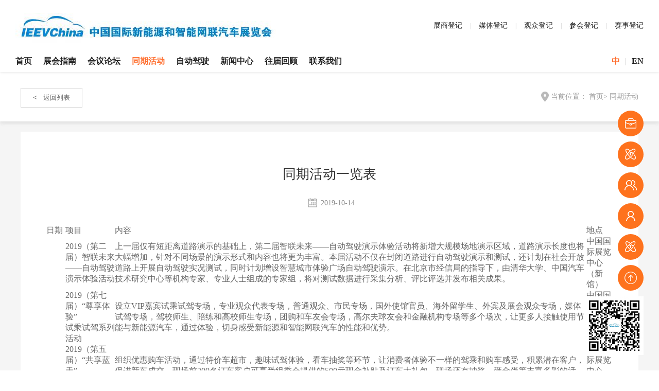

--- FILE ---
content_type: text/html; charset=utf-8
request_url: http://www.ieevchina.com/index.php/activity/22_22.html
body_size: 11505
content:
<!DOCTYPE html>
<html>
<head>
<meta charset="UTF-8">
<title>同期活动一览表_ 同期活动_中国国际新能源和智能网联汽车展览会</title>
<meta name="keywords" content=",世界智能网联汽车大会,中国国际新能源和智能网联汽车展览会,中国国际节能与新能源汽车展览会,节能与新能源汽车产业发展规划成果展览会,节能与新能源汽车成果展,中国国际节能环保汽车展览会,中国国际纯电动车、混合动力车和燃料电池车及关键零部件技术交流展览会,中国国际汽车新能源及技术应用展览会,新能源车展,电动汽车展,节能,新能源,汽车,展览会,新能源汽车,节能汽车,智能网联,车展官方网站" />
<meta name="description" content="2019世界智能网联汽车大会暨第七届中国国际新能源和智能网联汽车展览会（以下简称：IEEVChina 2019）将于2019年10月22-25日在中国国际展览中心（新馆）举办。" />
<meta name="viewport"
        content="width=device-width, initial-scale=1.0, minimum-scale=0.5, maximum-scale=2.0, user-scalable=yes"/>
<meta name="referrer" content="never">
<link rel="stylesheet" type="text/css" href="/static/index/css/reset.css" />
<link rel="stylesheet" type="text/css" href="/static/index/css/animate.css">
<link rel="stylesheet" type="text/css" href="/static/index/css/swiper.min.css">
<link rel="stylesheet" type="text/css" href="/static/index/css/style.css">
<link rel="stylesheet" type="text/css" href="/static/index/css/style2.css">
<script type="text/javascript" src="/static/index/js/jquery-1.11.1.js"></script>
<script type="text/javascript" src="/static/index/js/wow.min.js"></script>
<script type="text/javascript" src="/static/index/js/main.js"></script>
<script>
    new WOW().init();
</script>
</head>
<body>
<style>
  .header {
      box-shadow: 0 0px 5px 0px #dddddd;
      position: relative;
  }
</style>
<div class="header">
    <div class="head1 clearfix">
        <a href="/">
            <img src="/uploads/20251126/5b8aa20d2716dd31913b045896ece864.jpg" alt="中国国际新能源和智能网联汽车展览会" >
        </a>

        <ul class="clearfix right">
            
            <li class="zsdj-btn"><a href="javascript:;">展商登记</a></li>
            <li class="mtdj-btn"><a href="javascript:;">媒体登记</a></li>
            <li class="gzdj-btn"><a href="javascript:;">观众登记</a></li>
            <li class="zhdj-btn"><a href="javascript:;">参会登记</a></li>
            <li class="ssdj-btn"><a href="javascript:;">赛事登记</a></li>
        </ul>
    </div>
    <div class="head2 clearfix">
        <ul class="clearfix left">
            <li class=""><a href="/">首页</a></li>
                        <li class=""><a href="/index.php/guide.html">展会指南</a></li>
                        <li class=""><a href="/index.php/forum.html">会议论坛</a></li>
                        <li class="on"><a href="/index.php/activity.html"> 同期活动</a></li>
                        <li class=""><a href="/index.php/autopilot.html">自动驾驶</a></li>
                        <li class=""><a href="/index.php/news.html">新闻中心</a></li>
                        <li class=""><a href="/index.php/review.html">往届回顾</a></li>
                        <li class=""><a href="/index.php/contact.html">联系我们</a></li>
                    </ul>

        <div class="right">
            <a class="on" href="javascript:;">中</a>|<a href="http://en.ieevchina.com/">EN</a>
        </div>
    </div>
</div>
<div class="header2">
    <a href="/" class="logo left">
        <img src="/uploads/20251126/5b8aa20d2716dd31913b045896ece864.jpg" alt="中国国际新能源和智能网联汽车展览会" >
    </a>

    <div class="nav-sj">
        <div></div>
        <div></div>
        <div></div>
    </div>

    <div class="zhong">
        <a class="on" href="javascript:;">中</a>|<a href="http://en.ieevchina.com/">EN</a>
    </div>

</div>
<div class="head-top"></div>
<div class="head_wrap"></div>
<div class="nav_wrap">
    <div class="nav_close"><img src="/static/index/images/nav_close.png" alt="中国国际新能源和智能网联汽车展览会"></div>
    <div class="nav_list">
        <ul>
            <li class=""><a href="/">首页</a></li>
                        <li class=""><a href="/index.php/guide.html">展会指南</a></li>
                        <li class=""><a href="/index.php/forum.html">会议论坛</a></li>
                        <li class="act"><a href="/index.php/activity.html"> 同期活动</a></li>
                        <li class=""><a href="/index.php/autopilot.html">自动驾驶</a></li>
                        <li class=""><a href="/index.php/news.html">新闻中心</a></li>
                        <li class=""><a href="/index.php/review.html">往届回顾</a></li>
                        <li class=""><a href="/index.php/contact.html">联系我们</a></li>
                    </ul>
        <div class="nav_bot">
            <div>咨询电话：</div>
            <p><b><a href="tel:0086-10-63362356">0086-10-63362356</a></b>
            </p>
            <span><img src="/static/index/images/nav_02.png"></span>
        </div>
    </div>

</div>

<div class="bg hyfa-xq-main xwdt-xq-main">
  <div class="xwdt-xq-top">
      <div class="w1200">
          <a href="/index.php/activity/22.html" class="fh"><span><</span>返回列表</a>
          <div class="right">
              <img src="/static/index/images/zuobiao.png"/>
              当前位置：
              <a href="/">首页</a>>
              <a href="javascript:;"> 同期活动</a>
          </div>
      </div>
  </div>

  <div class="w1200 hyfa-xq-main2">
      <h2>同期活动一览表</h2>
      <div class="hyfa-xq-sj">
          <p><img src="/static/index/images/icon-rl.png">2019-10-14</p>
          <!--p><img src="/static/index/images/icon-yan1.png">9095</p-->
      </div>
      <div class="hyfa-xq-content">
        <p></p><table border="1" cellspacing="0"><tbody><tr class="firstRow"><td>
				日期</td><td>
				项目</td><td>
				内容</td><td>
				地点</td></tr><tr><td rowspan="10">
				10月22日中午&mdash;25日</td><td>
				2019（第二届）智联未来&mdash;&mdash;自动驾驶演示体验活动</td><td>
				上一届仅有短距离道路演示的基础上，第二届智联未来&mdash;&mdash;自动驾驶演示体验活动将新增大规模场地演示区域，道路演示长度也将大幅增加，针对不同场景的演示形式和内容也将更为丰富。本届活动不仅在封闭道路进行自动驾驶演示和测试，还计划在社会开放道路上开展自动驾驶实况测试，同时计划增设智慧城市体验广场自动驾驶演示。在北京市经信局的指导下，由清华大学、中国汽车技术研究中心等机构专家、专业人士组成的专家组，将对测试数据进行采集分析、评比评选并发布相关成果。</td><td>
				中国国际展览中心（新馆）</td></tr><tr><td>
				2019（第七届）&ldquo;尊享体验&rdquo;<br/>
				试乘试驾系列活动</td><td>
				设立VIP嘉宾试乘试驾专场，专业观众代表专场，普通观众、市民专场，国外使馆官员、海外留学生、外宾及展会观众专场，媒体试驾专场，驾校师生、陪练和高校师生专场，团购和车友会专场，高尔夫球友会和金融机构专场等多个场次，让更多人接触使用节能与新能源汽车，通过体验，切身感受新能源和智能网联汽车的性能和优势。</td><td>
				中国国际展览中心（新馆）</td></tr><tr><td>
				2019（第五届）&ldquo;共享蓝天&rdquo;<br/>
				惠享金秋购车节</td><td>
				组织优惠购车活动，通过特价车超市，趣味试驾体验，看车抽奖等环节，让消费者体验不一样的驾乘和购车感受，积累潜在客户，促进新车成交。现场前200名订车客户可享受组委会提供的500元现金补贴及订车大礼包。现场还有抽奖、砸金蛋等丰富多彩的活动。</td><td>
				中国国际展览中心（新馆）</td></tr><tr><td rowspan="4">
				2019（第六届）节能环保汽车<br/>
				宝贝嘉年华系列活动</td><td>
				寻&ldquo;新&rdquo;集赞，寻找新能源和智能网联汽车，赢精美礼品<br/>
				展会现场登陆台领取表格《寻&ldquo;新&rdquo;集赞》，到场馆内整车展区寻找新能源和智能网联汽车，并在各个展台收集&ldquo;赞&rdquo;印章，赢取精美礼品。</td><td>
				中国国际展览中心（新馆）</td></tr><tr><td>
				汽车涂鸦趣味<br/>
				活动现场家长与宝宝互动画出心中的新能源和智能网联汽车，留下美好回忆，合影留念，参与朋友圈集赞活动。</td><td>
				中国国际展览中心（新馆）</td></tr><tr><td>
				新心有约&mdash;&mdash;车友参观活动<br/>
				车友聚会；参观新能源和智能网联汽车；参与现场活动；专场试乘试驾体验。</td><td>
				中国国际展览中心（新馆）</td></tr><tr><td>
				现场主题活动秀<br/>
				儿童歌舞表演、微信照片打印机、VR体验、转盘摇奖、机器人表演、迷你高尔夫、各类亲子互动小游戏等。</td><td>
				中国国际展览中心（新馆）</td></tr><tr><td>
				2019中国新能源和智能网联汽车全产业链评选</td><td>
				全面梳理中国新能源和智能网联汽车行业上下游供应链情况，同时关注电池、电机、充电站等发展因素，以影响力、前瞻性、全产业链、全价值主张为标准，全面评价行业发展情况。通过现场评选、专家评选等方式，重点关注新能源和智能网联汽车产业化、商品化的实际成果和进程。</td><td>
				中国国际展览中心（新馆）</td></tr><tr><td>
				2019（第五届）人&middot;车&middot;乐享摄影大赛</td><td>
				由观众自行寻找自己喜欢的新能源和智能网联汽车与其合影留念或拍摄小视频发朋友圈集赞赢精美礼品；观展后可将现场拍摄的照片发到官方指定邮箱，参与最终大奖的评选。</td><td>
				中国国际展览中心（新馆）</td></tr><tr><td>
				2019（第六届）全国高校<br/>
				汽车科技文化节</td><td>
				1、2019（第六届）全国高校汽车科技文化节 开幕式<br/>
				2、人&middot;车&middot;乐享高校摄影摄像大赛活动<br/>
				3、师生专场试乘试驾体验活动<br/>
				4、高校&middot;自动驾驶技术与体验区</td><td>
				中国国际展览中心（新馆）</td></tr><tr><td>
				10月24日</td><td>
				驶向未来&mdash;&mdash;以色列汽车科技企业对接活动</td><td>
				随着&ldquo;一带一路&rdquo;倡议的不断推进，中以两国经贸关系发展迅猛，科技创新交流日益升温。引人关注的是，以色列自动驾驶汽车技术公司充满突破性的创意和技术，正在成为全球智能交通生态系统中的先行者，为中国汽车产业实现改进提高和良性发展提供了助力。<br/>
				本次来自以色列无人驾驶技术领域十五家优秀代表企业，将携前沿创新技术和优质解决方案亮相本届展览会，基于人工智能、深度学习、计算机视觉等领域，带来车内监控、传感器芯片、语音识别、车载软件管理、联网汽车自我修复、驾驶环境模拟、自动驾驶等领先技术和解决方案，将围绕自动驾驶、新材料、智能网联等诸多热点问题，进行深入探讨和交流，寻找潜在合作机会。</td><td>
				中国国际展览中心（新馆）</td></tr><tr><td>
				10月24日</td><td>
				中国（贵港）新能源汽车产业园推介会</td><td>
				新能源汽车是未来汽车产业发展的趋势，世界各国正激烈抢夺新能源汽车制高点，我国也大力支持新能源汽车产业发展。广西自治区党委和政府高度重视广西汽车产业发展，明确要求，将贵港定位为广西战略性新兴产业城。贵港市被工信部评为2018工业稳增长和转型升级成效明显市。<br/>
				近年来，贵港市新能源汽车产业发展十分迅速，产业集群已初步显现，新能源汽车生产基地初具规模。本次活动目的将着力向外界介绍贵港市的区域游戏和产业政策，宣传贵港新能源汽车产业园，带动相关产业落地，促进贵港市汽车产业发展，产业升级，加快建成广西战略性新兴产业城步伐。</td><td>
				中国国际展览中心（新馆）</td></tr><tr><td>
				10月24日</td><td>
				首届中国（顺义）自动紧急制动系统(AEBS)测试赛</td><td>
				&ldquo;以科技手段，保交通安全&rdquo;，2019世界智能网联汽车大会暨第七届中国国际新能源和智能网联汽车展览会上将举办&ldquo;自动紧急制动系统(AEBS)测试赛&rdquo;，以推广及普及汽车主动安全技术和设备。本次测试赛中，包括前装/后装，国产/合资/进口，商用车/乘用车等组别将展开同场竞技，看最终花落谁家。</td><td>
				中国国际展览中心（新馆）</td></tr><tr><td>
				10月25日</td><td>
				2019（顺义）新能源和智能网联汽车推广季活动<br/>
				闭幕式</td><td>
				本次活动旨在倡导市民同呼吸、共责任、齐努力，共同参与以新能源汽车和智能网联汽车为主的绿色出行方式相关的科普宣传活动，使每位市民成为新能源和智能网联汽车应用的推动者、绿色出行理念的传播者和北京蓝的先行者，共同促进以北京为核心的涵盖京津冀地区新能源和智能网联汽车产业发展。<br/>
				9月至10月期间，主办方走进社区、校园和商圈，针对不同的受众人群，组织一系列丰富多彩的活动，让新能源和智能网联汽车真正的走进老百姓，与老百姓零距离接触，向市民科学普及、传播绿色出行的理念，共同守护北京的蓝天。</td><td>
				中国国际展览中心（新馆）</td></tr></tbody></table><p><br/></p><p></p>      </div>

      <div class="hyfa-xq-bottom clearfix">
          <div class="left">
                            <p><a href="/index.php/activity/22_22.html">下一篇：推广季系列科普活动 | 走进首师大附小顺义分校</a></p>
                        </div>
          <div class="bdsharebuttonbox right">
              <p>分享：</p>
              <a href="#" class="bds_sqq" data-cmd="sqq" title="分享到QQ好友"></a>
              <a href="#" class="bds_qzone" data-cmd="qzone" title="分享到QQ空间"></a>
              <a href="#" class="bds_tsina" data-cmd="tsina" title="分享到新浪微博"></a>
              <a href="#" class="bds_weixin" data-cmd="weixin" title="分享到微信"></a>
              <a href="#" class="bds_more" data-cmd="more"></a>
          </div>
          <script>
              window._bd_share_config = {
                  "common": {
                      "bdSnsKey": {},
                      "bdText": "",
                      "bdMini": "2",
                      "bdMiniList": false,
                      "bdPic": "",
                      "bdStyle": "0",
                      "bdSize": "32"
                  }, "share": {}
              };
              with (document) 0[(getElementsByTagName('head')[0] || body).appendChild(createElement('script')).src = 'http://bdimg.share.baidu.com/static/api/js/share.js?v=89860593.js?cdnversion=' + ~(-new Date() / 36e5)];
          </script>
      </div>
  </div>
</div>
<div class="footer">
    <div class="w1200">
        <div class="foot1 clearfix">
            <ul>
                <li>主办单位</li>
                <li>中国国际贸易促进委员会机械行业分会</li>            </ul>
            <ul>
                <li>承办单位</li>
                <li>北京中汽四方会展有限公司  </li><li>工信装备工程研究院（北京）有限公司 </li><li> 北京卡达克科技中心有限公司</li>            </ul>
            <!--<ul>-->
            <!--    <li>执行单位</li>-->
            <!--    -->
            <!--</ul>-->
        </div>

        <div class="foot2">
            <h2>联系我们</h2>
            <p>服务热线：0086-10-63362356、63361277、63367955、63364298 邮箱：ieev@evautoe.com 地址：北京市丰台区广安路9号国投财富广场1号楼511</p>
            <span>Copyright © 北京中汽四方会展有限公司版权所有 <a href="http://www.miibeian.gov.cn" target="_blank">京ICP备10215094号-1</a>  技术支持：<a href="javascript:;">想象力</a></span>
        </div>
    </div>
</div>
<div class="right-nav clearfix">
    <div class="right-list zsdj-btn">
        <img src="/static/index/images/icon-right1.png">
        <p>展商登记</p>
    </div>
    <!--mtdj-btn-->
    <div class="right-list"><a href="https://s.31url.cn/t5T3jvCY" target="_blank">
        <img src="/static/index/images/icon-right2.png">
        <p>媒体登记</p></a>
    </div>
    <!--gzdj-btn-->
    <div class="right-list"><a href="https://s.31url.cn/t5T3jvCY" target="_blank">
        <img src="/static/index/images/icon-right3.png">
        <p>观众登记</p></a>
    </div>
    <div class="right-list zhdj-btn">
        <img src="/static/index/images/icon-right4.png">
        <p>参会登记</p>
    </div>
    <div class="right-list ssdj-btn">
        <img src="/static/index/images/icon-right2.png">
        <p>赛事登记</p>
    </div>
    <div class="right-list top">
        <img src="/static/index/images/icon-right5.png">
        <p>返回顶部</p>
    </div>
</div>
<div class="foot-right2">
    <ul class="clearfix">
        <li class="zsdj-btn"><a href="javascript:;"><img src="/static/index/images/index-icon1.png">展商登记</a></li>
        <li class=""><a href="https://s.31url.cn/t5T3jvCY" target="_blank"><img src="/static/index/images/index-icon2.png">媒体登记</a></li>
        <li class=""><a href="https://s.31url.cn/t5T3jvCY" target="_blank"><img src="/static/index/images/index-icon3.png">观众登记</a></li>
        <li class="zhdj-btn"><a href="javascript:;"><img src="/static/index/images/index-icon4.png">参会登记</a></li>
        <li class="ssdj-btn"><a href="javascript:;"><img src="/static/index/images/index-icon2.png">赛事登记</a></li>
    </ul>
</div>
<img src="/uploads/5d7a4795bc019.jpg" class="ma">

<div class="ssdj-main">
    <div>
        <form action="/index.php/addMessage.html" method="post">
            <img src="/static/index/images/icon-close.png" class="close">
            <input type="reset" style="display:none;">
            <h2>全国智能驾驶测试赛</h2>
            <div class="clearfix">
                <input type="hidden" name="typeid" value="10">
                <input type="hidden" name="title" value="赛事登记">
                <input type="text" placeholder="单位名称*" name="company" required>
                <input type="text" placeholder="单位地址" name="address" >
                <input type="text" placeholder="邮编" name="zip">
                <input type="text" placeholder="联系人*" name="username" required>
                <input type="text" placeholder="职务*" name="tag1" required>
                <input type="text" placeholder="固定电话" name="tel">
                <input type="text" placeholder="传真" name="tag2">
                <input type="text" placeholder="邮箱*" name="email" required>
                <input type="text" placeholder="手机号*" name="phone" required>
            </div>
            <div class="zplx">
                <p>参赛队伍类型(请勾选对应选项)：</p>
                <label for="csdw1"><input type="radio" name="type" id="csdw1" class="cansaiduiwu" checked value="整车企业">整车企业</label>
                <label for="csdw2"><input type="radio" name="type" id="csdw2" class="cansaiduiwu" value="高等院校">高等院校</label>
                <label for="csdw3"><input type="radio" name="type" id="csdw3" class="cansaiduiwu" value="科研机构">科研机构</label>
                <label for="csdw4"><input type="radio" name="type" id="csdw4" class="cansaiduiwu" value="其他">其他</label>
                <span id="other_box" style="margin-top:0;display:none;"><input type="text" placeholder="请输入其他类型队伍*" name="other" style="height:34px;"></span>
            </div>
            <input type="hidden" name="__token__" value="9cdc760a1d998e8d85d3a11a255e540d" />
            <input type="submit" value="提  交">
        </form>
    </div>
</div>
<script>
    $(function(){
        $('.cansaiduiwu').click(function(){
            if($('#csdw4').is(':checked')){
                $("#other_box").show();
            } else {
                $('#other_box').hide();
            }
        })
    })
</script>
<div class="zsdj-main">
    <div>
        <form action="/index.php/addMessage.html" method="post">
            <img src="/static/index/images/icon-close.png" class="close">
            <input type="reset" style="display:none;">
            <h2>展商登记</h2>
            <div class="clearfix">
                <input type="hidden" name="typeid" value="5">
                <input type="hidden" name="title" value="展商登记">
                <input type="text" placeholder="单位名称*" name="company" required>
                <input type="text" placeholder="单位地址" name="address" >
                <input type="text" placeholder="邮编" name="zip">
                <input type="text" placeholder="联系人*" name="username" required>
                <input type="text" placeholder="职务*" name="tag1" required>
                <input type="text" placeholder="固定电话" name="tel">
                <input type="text" placeholder="传真" name="tag2">
                <input type="text" placeholder="邮箱*" name="email" required>
                <input type="text" placeholder="手机号*" name="phone" required>
                <select name="tag3" id="" style="display:none;">
                                        <option value="类型1">类型1</option>
                                        <option value="类型2">类型2</option>
                                        <option value="类型3">类型3</option>
                                    </select>
            </div>
            <div class="zplx">
                <p>展品类型：</p>
                <label for="zp1"><input type="radio" name="type" id="zp1" checked value="整车">整车</label>
                <label for="zp2"><input type="radio" name="type" id="zp2" value="核心零件">核心零件</label>
                <label for="zp3"><input type="radio" name="type" id="zp3" value="充换电设施">充换电设施</label>
                <label for="zp4"><input type="radio" name="type" id="zp4" value="其他">其他</label>
            </div>
            <input type="hidden" name="__token__" value="9cdc760a1d998e8d85d3a11a255e540d" />
            <input type="submit" value="提  交">
        </form>
    </div>
</div>
<div class="mtdj-main">
    <div>
        <form action="/index.php/addMessage.html" method="post">
            <img src="/static/index/images/icon-close.png" class="close">
            <input type="reset" style="display:none;">
            <h2>媒体登记</h2>
            <div class="clearfix">
                <input type="hidden" name="typeid" value="6">
                <input type="hidden" name="title" value="媒体登记">
                <input type="text" placeholder="单位名称*" name="company" required>
                <input type="text" placeholder="通讯地址" name="address">
                <input type="text" placeholder="邮编" name="zip">
                <input type="text" placeholder="姓名*" name="username" required>
                <input type="text" placeholder="职务" name="tag1">
                <input type="text" placeholder="手机号*" name="phone" required>
                <input type="text" placeholder="邮箱*" name="email" required>
            </div>
            <input type="hidden" name="__token__" value="9cdc760a1d998e8d85d3a11a255e540d" />
            <input type="submit" value="提  交">
        </form>
    </div>
</div>
<div class="gzdj-main">
    <div>
        <form action="/index.php/addMessage.html" method="post">
            <img src="/static/index/images/icon-close.png" class="close">
            <input type="reset" style="display:none;">
            <h2>观众登记</h2>
            <div class="clearfix">
                <input type="hidden" name="typeid" value="7">
                <input type="hidden" name="title" value="观众登记">
                <input type="text" placeholder="单位名称*" name="company" required>
                <input type="text" placeholder="通讯地址" name="address" >
                <input type="text" placeholder="邮编" name="zip">
                <input type="text" placeholder="姓名*" name="username" required>
                <input type="text" placeholder="职务*" name="tag1"　required>
                <input type="text" placeholder="手机号*" name="phone" required>
                <input type="text" placeholder="邮箱" name="email">
            </div>
            <input type="hidden" name="__token__" value="9cdc760a1d998e8d85d3a11a255e540d" />
            <input type="submit" value="提  交">
        </form>
    </div>
</div>
<div class="zhdj-main">
    <div>
        <form action="/index.php/addMessage.html" method="post">
            <img src="/static/index/images/icon-close.png" class="close">
            <input type="reset" style="display:none;">
            <h2>展会登记</h2>
            <div class="clearfix">
                <input type="hidden" name="typeid" value="8">
                <input type="hidden" name="title" value="展会登记">
                <input type="text" placeholder="单位名称*" name="company" required>
                <input type="text" placeholder="通讯地址" name="address" >
                <input type="text" placeholder="邮编" name="zip">
                <input type="text" placeholder="姓名*" name="username" required>
                <input type="text" placeholder="职务*" name="tag1" required>
                <input type="text" placeholder="手机号*" name="phone" required>
                <input type="text" placeholder="邮箱*" name="email" required>
            </div>
            <input type="hidden" name="__token__" value="9cdc760a1d998e8d85d3a11a255e540d" />
            <input type="submit" value="提  交">
        </form>
    </div>
</div>


<script type='text/javascript'>
console.group('基本');
console.log("\u8bf7\u6c42\u4fe1\u606f 2026-01-17 12:19:11 HTTP\/1.1 GET : http:\/\/www.ieevchina.com\/index.php\/activity\/22_22.html");
console.log("\u8fd0\u884c\u65f6\u95f4 0.103115s [ \u541e\u5410\u7387\uff1a9.70req\/s ] \u5185\u5b58\u6d88\u8017\uff1a4,706.04kb \u6587\u4ef6\u52a0\u8f7d\uff1a160");
console.log("\u67e5\u8be2\u4fe1\u606f 8 queries");
console.log("\u7f13\u5b58\u4fe1\u606f 41 reads,0 writes");
console.log("\u4f1a\u8bdd\u4fe1\u606f SESSION_ID=250f9fa1812d5c547880694a03ab850a");
console.groupEnd();console.groupCollapsed('文件');
console.log("1 \/mnt\/www\/ieevchina.com\/public\/index.php ( 0.79 KB )");
console.log("2 \/mnt\/www\/ieevchina.com\/vendor\/autoload.php ( 0.17 KB )");
console.log("3 \/mnt\/www\/ieevchina.com\/vendor\/composer\/autoload_real.php ( 1.68 KB )");
console.log("4 \/mnt\/www\/ieevchina.com\/vendor\/composer\/platform_check.php ( 0.90 KB )");
console.log("5 \/mnt\/www\/ieevchina.com\/vendor\/composer\/ClassLoader.php ( 15.69 KB )");
console.log("6 \/mnt\/www\/ieevchina.com\/vendor\/composer\/autoload_static.php ( 11.27 KB )");
console.log("7 \/mnt\/www\/ieevchina.com\/vendor\/ralouphie\/getallheaders\/src\/getallheaders.php ( 1.60 KB )");
console.log("8 \/mnt\/www\/ieevchina.com\/vendor\/guzzlehttp\/promises\/src\/functions_include.php ( 0.16 KB )");
console.log("9 \/mnt\/www\/ieevchina.com\/vendor\/guzzlehttp\/promises\/src\/functions.php ( 9.89 KB )");
console.log("10 \/mnt\/www\/ieevchina.com\/vendor\/symfony\/deprecation-contracts\/function.php ( 0.99 KB )");
console.log("11 \/mnt\/www\/ieevchina.com\/vendor\/guzzlehttp\/guzzle\/src\/functions_include.php ( 0.16 KB )");
console.log("12 \/mnt\/www\/ieevchina.com\/vendor\/guzzlehttp\/guzzle\/src\/functions.php ( 5.56 KB )");
console.log("13 \/mnt\/www\/ieevchina.com\/vendor\/topthink\/think-helper\/src\/helper.php ( 7.35 KB )");
console.log("14 \/mnt\/www\/ieevchina.com\/vendor\/symfony\/polyfill-php80\/bootstrap.php ( 1.50 KB )");
console.log("15 \/mnt\/www\/ieevchina.com\/vendor\/topthink\/think-orm\/stubs\/load_stubs.php ( 0.16 KB )");
console.log("16 \/mnt\/www\/ieevchina.com\/vendor\/topthink\/framework\/src\/think\/Exception.php ( 1.69 KB )");
console.log("17 \/mnt\/www\/ieevchina.com\/vendor\/topthink\/framework\/src\/think\/Facade.php ( 2.71 KB )");
console.log("18 \/mnt\/www\/ieevchina.com\/vendor\/symfony\/polyfill-mbstring\/bootstrap.php ( 7.07 KB )");
console.log("19 \/mnt\/www\/ieevchina.com\/vendor\/symfony\/polyfill-mbstring\/bootstrap80.php ( 8.58 KB )");
console.log("20 \/mnt\/www\/ieevchina.com\/vendor\/qcloud\/cos-sdk-v5\/src\/Common.php ( 1.53 KB )");
console.log("21 \/mnt\/www\/ieevchina.com\/vendor\/qiniu\/php-sdk\/src\/Qiniu\/functions.php ( 8.20 KB )");
console.log("22 \/mnt\/www\/ieevchina.com\/vendor\/qiniu\/php-sdk\/src\/Qiniu\/Config.php ( 3.56 KB )");
console.log("23 \/mnt\/www\/ieevchina.com\/vendor\/ezyang\/htmlpurifier\/library\/HTMLPurifier.composer.php ( 0.10 KB )");
console.log("24 \/mnt\/www\/ieevchina.com\/vendor\/symfony\/polyfill-php72\/bootstrap.php ( 1.89 KB )");
console.log("25 \/mnt\/www\/ieevchina.com\/vendor\/honray\/tp5-email\/src\/helper.php ( 3.03 KB )");
console.log("26 \/mnt\/www\/ieevchina.com\/vendor\/overtrue\/pinyin\/src\/const.php ( 0.49 KB )");
console.log("27 \/mnt\/www\/ieevchina.com\/vendor\/symfony\/var-dumper\/Resources\/functions\/dump.php ( 0.79 KB )");
console.log("28 \/mnt\/www\/ieevchina.com\/vendor\/topthink\/think-captcha\/src\/helper.php ( 1.37 KB )");
console.log("29 \/mnt\/www\/ieevchina.com\/vendor\/topthink\/framework\/src\/think\/App.php ( 14.26 KB )");
console.log("30 \/mnt\/www\/ieevchina.com\/vendor\/topthink\/framework\/src\/think\/Container.php ( 15.22 KB )");
console.log("31 \/mnt\/www\/ieevchina.com\/vendor\/psr\/container\/src\/ContainerInterface.php ( 1.02 KB )");
console.log("32 \/mnt\/www\/ieevchina.com\/app\/provider.php ( 0.19 KB )");
console.log("33 \/mnt\/www\/ieevchina.com\/vendor\/topthink\/framework\/src\/think\/Http.php ( 6.12 KB )");
console.log("34 \/mnt\/www\/ieevchina.com\/vendor\/topthink\/think-helper\/src\/helper\/Str.php ( 7.28 KB )");
console.log("35 \/mnt\/www\/ieevchina.com\/vendor\/topthink\/framework\/src\/think\/Env.php ( 4.64 KB )");
console.log("36 \/mnt\/www\/ieevchina.com\/app\/common.php ( 25.04 KB )");
console.log("37 \/mnt\/www\/ieevchina.com\/vendor\/topthink\/framework\/src\/helper.php ( 18.44 KB )");
console.log("38 \/mnt\/www\/ieevchina.com\/vendor\/topthink\/framework\/src\/think\/Config.php ( 5.03 KB )");
console.log("39 \/mnt\/www\/ieevchina.com\/config\/app.php ( 1.14 KB )");
console.log("40 \/mnt\/www\/ieevchina.com\/vendor\/topthink\/framework\/src\/think\/facade\/Env.php ( 1.67 KB )");
console.log("41 \/mnt\/www\/ieevchina.com\/config\/cache.php ( 0.82 KB )");
console.log("42 \/mnt\/www\/ieevchina.com\/config\/captcha.php ( 1.02 KB )");
console.log("43 \/mnt\/www\/ieevchina.com\/config\/console.php ( 0.31 KB )");
console.log("44 \/mnt\/www\/ieevchina.com\/config\/cookie.php ( 0.49 KB )");
console.log("45 \/mnt\/www\/ieevchina.com\/config\/database.php ( 2.29 KB )");
console.log("46 \/mnt\/www\/ieevchina.com\/config\/filesystem.php ( 1.01 KB )");
console.log("47 \/mnt\/www\/ieevchina.com\/config\/lang.php ( 0.75 KB )");
console.log("48 \/mnt\/www\/ieevchina.com\/config\/log.php ( 3.07 KB )");
console.log("49 \/mnt\/www\/ieevchina.com\/config\/middleware.php ( 0.19 KB )");
console.log("50 \/mnt\/www\/ieevchina.com\/config\/queue.php ( 1.38 KB )");
console.log("51 \/mnt\/www\/ieevchina.com\/config\/route.php ( 1.54 KB )");
console.log("52 \/mnt\/www\/ieevchina.com\/config\/session.php ( 0.57 KB )");
console.log("53 \/mnt\/www\/ieevchina.com\/config\/trace.php ( 0.34 KB )");
console.log("54 \/mnt\/www\/ieevchina.com\/config\/view.php ( 0.84 KB )");
console.log("55 \/mnt\/www\/ieevchina.com\/app\/event.php ( 0.25 KB )");
console.log("56 \/mnt\/www\/ieevchina.com\/vendor\/topthink\/framework\/src\/think\/Event.php ( 6.96 KB )");
console.log("57 \/mnt\/www\/ieevchina.com\/vendor\/topthink\/framework\/src\/think\/Lang.php ( 9.45 KB )");
console.log("58 \/mnt\/www\/ieevchina.com\/vendor\/topthink\/framework\/src\/lang\/zh-cn.php ( 12.88 KB )");
console.log("59 \/mnt\/www\/ieevchina.com\/vendor\/topthink\/framework\/src\/think\/initializer\/Error.php ( 3.19 KB )");
console.log("60 \/mnt\/www\/ieevchina.com\/vendor\/topthink\/framework\/src\/think\/initializer\/RegisterService.php ( 1.33 KB )");
console.log("61 \/mnt\/www\/ieevchina.com\/vendor\/services.php ( 0.25 KB )");
console.log("62 \/mnt\/www\/ieevchina.com\/vendor\/topthink\/framework\/src\/think\/service\/PaginatorService.php ( 1.52 KB )");
console.log("63 \/mnt\/www\/ieevchina.com\/vendor\/topthink\/framework\/src\/think\/Service.php ( 1.67 KB )");
console.log("64 \/mnt\/www\/ieevchina.com\/vendor\/topthink\/framework\/src\/think\/service\/ValidateService.php ( 0.99 KB )");
console.log("65 \/mnt\/www\/ieevchina.com\/vendor\/topthink\/framework\/src\/think\/service\/ModelService.php ( 1.76 KB )");
console.log("66 \/mnt\/www\/ieevchina.com\/vendor\/thans\/thinkphp-filesystem-cloud\/src\/Service.php ( 0.17 KB )");
console.log("67 \/mnt\/www\/ieevchina.com\/vendor\/topthink\/think-captcha\/src\/CaptchaService.php ( 0.52 KB )");
console.log("68 \/mnt\/www\/ieevchina.com\/vendor\/topthink\/think-multi-app\/src\/Service.php ( 1.08 KB )");
console.log("69 \/mnt\/www\/ieevchina.com\/vendor\/topthink\/think-trace\/src\/Service.php ( 0.77 KB )");
console.log("70 \/mnt\/www\/ieevchina.com\/vendor\/topthink\/framework\/src\/think\/Middleware.php ( 6.78 KB )");
console.log("71 \/mnt\/www\/ieevchina.com\/vendor\/topthink\/framework\/src\/think\/initializer\/BootService.php ( 0.77 KB )");
console.log("72 \/mnt\/www\/ieevchina.com\/vendor\/topthink\/think-orm\/src\/Paginator.php ( 11.59 KB )");
console.log("73 \/mnt\/www\/ieevchina.com\/vendor\/topthink\/framework\/src\/think\/Validate.php ( 46.10 KB )");
console.log("74 \/mnt\/www\/ieevchina.com\/vendor\/topthink\/think-orm\/src\/Model.php ( 26.16 KB )");
console.log("75 \/mnt\/www\/ieevchina.com\/vendor\/topthink\/think-orm\/src\/model\/concern\/Attribute.php ( 17.48 KB )");
console.log("76 \/mnt\/www\/ieevchina.com\/vendor\/topthink\/think-orm\/src\/model\/concern\/RelationShip.php ( 26.06 KB )");
console.log("77 \/mnt\/www\/ieevchina.com\/vendor\/topthink\/think-orm\/src\/model\/concern\/ModelEvent.php ( 2.27 KB )");
console.log("78 \/mnt\/www\/ieevchina.com\/vendor\/topthink\/think-orm\/src\/model\/concern\/TimeStamp.php ( 5.70 KB )");
console.log("79 \/mnt\/www\/ieevchina.com\/vendor\/topthink\/think-orm\/src\/model\/concern\/Conversion.php ( 10.10 KB )");
console.log("80 \/mnt\/www\/ieevchina.com\/vendor\/topthink\/think-helper\/src\/contract\/Arrayable.php ( 0.09 KB )");
console.log("81 \/mnt\/www\/ieevchina.com\/vendor\/topthink\/think-helper\/src\/contract\/Jsonable.php ( 0.13 KB )");
console.log("82 \/mnt\/www\/ieevchina.com\/vendor\/topthink\/framework\/src\/think\/Db.php ( 2.87 KB )");
console.log("83 \/mnt\/www\/ieevchina.com\/vendor\/topthink\/think-orm\/src\/DbManager.php ( 8.31 KB )");
console.log("84 \/mnt\/www\/ieevchina.com\/vendor\/topthink\/framework\/src\/think\/Log.php ( 8.50 KB )");
console.log("85 \/mnt\/www\/ieevchina.com\/vendor\/topthink\/framework\/src\/think\/Manager.php ( 3.98 KB )");
console.log("86 \/mnt\/www\/ieevchina.com\/vendor\/psr\/log\/Psr\/Log\/LoggerInterface.php ( 3.04 KB )");
console.log("87 \/mnt\/www\/ieevchina.com\/vendor\/topthink\/framework\/src\/think\/Cache.php ( 4.79 KB )");
console.log("88 \/mnt\/www\/ieevchina.com\/vendor\/psr\/simple-cache\/src\/CacheInterface.php ( 4.50 KB )");
console.log("89 \/mnt\/www\/ieevchina.com\/vendor\/topthink\/think-helper\/src\/helper\/Arr.php ( 15.54 KB )");
console.log("90 \/mnt\/www\/ieevchina.com\/vendor\/topthink\/framework\/src\/think\/cache\/driver\/File.php ( 7.41 KB )");
console.log("91 \/mnt\/www\/ieevchina.com\/vendor\/topthink\/framework\/src\/think\/cache\/Driver.php ( 8.06 KB )");
console.log("92 \/mnt\/www\/ieevchina.com\/vendor\/topthink\/framework\/src\/think\/contract\/CacheHandlerInterface.php ( 2.25 KB )");
console.log("93 \/mnt\/www\/ieevchina.com\/vendor\/topthink\/framework\/src\/think\/Console.php ( 22.63 KB )");
console.log("94 \/mnt\/www\/ieevchina.com\/app\/Request.php ( 0.09 KB )");
console.log("95 \/mnt\/www\/ieevchina.com\/vendor\/topthink\/framework\/src\/think\/Request.php ( 54.04 KB )");
console.log("96 \/mnt\/www\/ieevchina.com\/app\/middleware.php ( 0.25 KB )");
console.log("97 \/mnt\/www\/ieevchina.com\/vendor\/topthink\/framework\/src\/think\/Pipeline.php ( 2.61 KB )");
console.log("98 \/mnt\/www\/ieevchina.com\/vendor\/topthink\/think-trace\/src\/TraceDebug.php ( 2.94 KB )");
console.log("99 \/mnt\/www\/ieevchina.com\/vendor\/topthink\/framework\/src\/think\/middleware\/SessionInit.php ( 2.02 KB )");
console.log("100 \/mnt\/www\/ieevchina.com\/vendor\/topthink\/framework\/src\/think\/Session.php ( 1.80 KB )");
console.log("101 \/mnt\/www\/ieevchina.com\/vendor\/topthink\/framework\/src\/think\/session\/driver\/File.php ( 6.28 KB )");
console.log("102 \/mnt\/www\/ieevchina.com\/vendor\/topthink\/framework\/src\/think\/contract\/SessionHandlerInterface.php ( 0.87 KB )");
console.log("103 \/mnt\/www\/ieevchina.com\/vendor\/topthink\/framework\/src\/think\/session\/Store.php ( 7.26 KB )");
console.log("104 \/mnt\/www\/ieevchina.com\/vendor\/topthink\/think-multi-app\/src\/MultiApp.php ( 7.39 KB )");
console.log("105 \/mnt\/www\/ieevchina.com\/app\/index\/event.php ( 0.29 KB )");
console.log("106 \/mnt\/www\/ieevchina.com\/vendor\/topthink\/framework\/src\/think\/Route.php ( 23.74 KB )");
console.log("107 \/mnt\/www\/ieevchina.com\/vendor\/topthink\/framework\/src\/think\/route\/RuleName.php ( 5.30 KB )");
console.log("108 \/mnt\/www\/ieevchina.com\/vendor\/topthink\/framework\/src\/think\/route\/Domain.php ( 5.41 KB )");
console.log("109 \/mnt\/www\/ieevchina.com\/vendor\/topthink\/framework\/src\/think\/route\/RuleGroup.php ( 13.91 KB )");
console.log("110 \/mnt\/www\/ieevchina.com\/vendor\/topthink\/framework\/src\/think\/route\/Rule.php ( 22.98 KB )");
console.log("111 \/mnt\/www\/ieevchina.com\/app\/index\/route\/route.php ( 1.47 KB )");
console.log("112 \/mnt\/www\/ieevchina.com\/vendor\/topthink\/framework\/src\/think\/facade\/Route.php ( 4.84 KB )");
console.log("113 \/mnt\/www\/ieevchina.com\/vendor\/topthink\/framework\/src\/think\/route\/RuleItem.php ( 9.23 KB )");
console.log("114 \/mnt\/www\/ieevchina.com\/vendor\/topthink\/think-orm\/src\/facade\/Db.php ( 0.94 KB )");
console.log("115 \/mnt\/www\/ieevchina.com\/vendor\/topthink\/think-orm\/src\/db\/connector\/Mysql.php ( 4.39 KB )");
console.log("116 \/mnt\/www\/ieevchina.com\/vendor\/topthink\/think-orm\/src\/db\/PDOConnection.php ( 50.76 KB )");
console.log("117 \/mnt\/www\/ieevchina.com\/vendor\/topthink\/think-orm\/src\/db\/Connection.php ( 7.67 KB )");
console.log("118 \/mnt\/www\/ieevchina.com\/vendor\/topthink\/think-orm\/src\/db\/ConnectionInterface.php ( 4.56 KB )");
console.log("119 \/mnt\/www\/ieevchina.com\/vendor\/topthink\/think-orm\/src\/db\/builder\/Mysql.php ( 14.22 KB )");
console.log("120 \/mnt\/www\/ieevchina.com\/vendor\/topthink\/think-orm\/src\/db\/Builder.php ( 39.61 KB )");
console.log("121 \/mnt\/www\/ieevchina.com\/vendor\/topthink\/think-orm\/src\/db\/Query.php ( 11.10 KB )");
console.log("122 \/mnt\/www\/ieevchina.com\/vendor\/topthink\/think-orm\/src\/db\/BaseQuery.php ( 36.87 KB )");
console.log("123 \/mnt\/www\/ieevchina.com\/vendor\/topthink\/think-orm\/src\/db\/concern\/TimeFieldQuery.php ( 7.50 KB )");
console.log("124 \/mnt\/www\/ieevchina.com\/vendor\/topthink\/think-orm\/src\/db\/concern\/AggregateQuery.php ( 3.00 KB )");
console.log("125 \/mnt\/www\/ieevchina.com\/vendor\/topthink\/think-orm\/src\/db\/concern\/ModelRelationQuery.php ( 16.47 KB )");
console.log("126 \/mnt\/www\/ieevchina.com\/vendor\/topthink\/think-orm\/src\/db\/concern\/ResultOperation.php ( 6.29 KB )");
console.log("127 \/mnt\/www\/ieevchina.com\/vendor\/topthink\/think-orm\/src\/db\/concern\/Transaction.php ( 2.85 KB )");
console.log("128 \/mnt\/www\/ieevchina.com\/vendor\/topthink\/think-orm\/src\/db\/concern\/WhereQuery.php ( 16.30 KB )");
console.log("129 \/mnt\/www\/ieevchina.com\/vendor\/topthink\/think-orm\/src\/db\/concern\/JoinAndViewQuery.php ( 6.88 KB )");
console.log("130 \/mnt\/www\/ieevchina.com\/vendor\/topthink\/think-orm\/src\/db\/concern\/ParamsBind.php ( 2.75 KB )");
console.log("131 \/mnt\/www\/ieevchina.com\/vendor\/topthink\/think-orm\/src\/db\/concern\/TableFieldInfo.php ( 2.51 KB )");
console.log("132 \/mnt\/www\/ieevchina.com\/vendor\/topthink\/framework\/src\/think\/log\/driver\/File.php ( 6.17 KB )");
console.log("133 \/mnt\/www\/ieevchina.com\/vendor\/topthink\/framework\/src\/think\/contract\/LogHandlerInterface.php ( 0.86 KB )");
console.log("134 \/mnt\/www\/ieevchina.com\/vendor\/topthink\/framework\/src\/think\/log\/Channel.php ( 6.54 KB )");
console.log("135 \/mnt\/www\/ieevchina.com\/vendor\/topthink\/framework\/src\/think\/event\/LogRecord.php ( 0.86 KB )");
console.log("136 \/mnt\/www\/ieevchina.com\/vendor\/topthink\/think-helper\/src\/Collection.php ( 16.10 KB )");
console.log("137 \/mnt\/www\/ieevchina.com\/vendor\/topthink\/framework\/src\/think\/route\/dispatch\/Controller.php ( 6.61 KB )");
console.log("138 \/mnt\/www\/ieevchina.com\/vendor\/topthink\/framework\/src\/think\/route\/Dispatch.php ( 6.93 KB )");
console.log("139 \/mnt\/www\/ieevchina.com\/app\/index\/controller\/Article.php ( 4.61 KB )");
console.log("140 \/mnt\/www\/ieevchina.com\/app\/index\/controller\/Base.php ( 9.53 KB )");
console.log("141 \/mnt\/www\/ieevchina.com\/vendor\/topthink\/framework\/src\/think\/facade\/View.php ( 1.71 KB )");
console.log("142 \/mnt\/www\/ieevchina.com\/vendor\/topthink\/framework\/src\/think\/View.php ( 4.41 KB )");
console.log("143 \/mnt\/www\/ieevchina.com\/vendor\/topthink\/framework\/src\/think\/facade\/Cache.php ( 2.02 KB )");
console.log("144 \/mnt\/www\/ieevchina.com\/extend\/service\/TreeService.php ( 11.33 KB )");
console.log("145 \/mnt\/www\/ieevchina.com\/app\/index\/middleware\/Browers.php ( 2.74 KB )");
console.log("146 \/mnt\/www\/ieevchina.com\/app\/common\/model\/ArticleModel.php ( 1.12 KB )");
console.log("147 \/mnt\/www\/ieevchina.com\/app\/common\/model\/Base.php ( 3.33 KB )");
console.log("148 \/mnt\/www\/ieevchina.com\/app\/common\/model\/CategoryModel.php ( 1.26 KB )");
console.log("149 \/mnt\/www\/ieevchina.com\/vendor\/topthink\/think-orm\/src\/db\/Raw.php ( 1.39 KB )");
console.log("150 \/mnt\/www\/ieevchina.com\/vendor\/topthink\/think-view\/src\/Think.php ( 8.42 KB )");
console.log("151 \/mnt\/www\/ieevchina.com\/vendor\/topthink\/think-template\/src\/Template.php ( 46.82 KB )");
console.log("152 \/mnt\/www\/ieevchina.com\/vendor\/topthink\/think-template\/src\/template\/driver\/File.php ( 2.33 KB )");
console.log("153 \/mnt\/www\/ieevchina.com\/runtime\/index\/temp\/70ac6f2a5827116136f5d64cdb828342.php ( 18.33 KB )");
console.log("154 \/mnt\/www\/ieevchina.com\/vendor\/topthink\/think-multi-app\/src\/Url.php ( 7.60 KB )");
console.log("155 \/mnt\/www\/ieevchina.com\/vendor\/topthink\/framework\/src\/think\/route\/Url.php ( 14.65 KB )");
console.log("156 \/mnt\/www\/ieevchina.com\/vendor\/topthink\/framework\/src\/think\/facade\/Request.php ( 8.92 KB )");
console.log("157 \/mnt\/www\/ieevchina.com\/vendor\/topthink\/framework\/src\/think\/Response.php ( 8.60 KB )");
console.log("158 \/mnt\/www\/ieevchina.com\/vendor\/topthink\/framework\/src\/think\/response\/Html.php ( 0.98 KB )");
console.log("159 \/mnt\/www\/ieevchina.com\/vendor\/topthink\/framework\/src\/think\/Cookie.php ( 6.28 KB )");
console.log("160 \/mnt\/www\/ieevchina.com\/vendor\/topthink\/think-trace\/src\/Console.php ( 6.29 KB )");
console.groupEnd();console.groupCollapsed('流程');
console.groupEnd();console.group('错误');
console.groupEnd();console.groupCollapsed('sql');
console.groupEnd();console.group('调试');
console.groupEnd();
</script></body>

</html>

--- FILE ---
content_type: text/css
request_url: http://www.ieevchina.com/static/index/css/style.css
body_size: 7856
content:
* {
    margin: 0;
    padding: 0;
}

p, h1, h2, h3, h4, h5, h6 {
    color: #333333;
}

.w1200 {
    margin: 0 auto;
    width: 1200px;
}

body, html {
    min-width: 1200px;
    /*overflow-x: unset;*/
}

.body-bg2 {
    position: relative;
    z-index: 9;
}

.body-bg {
    background-image: url(../images/bg.jpg);
    background-repeat: no-repeat;
    background-attachment: fixed;
    background-position: center top;
}

.bg {
    background: #f5f5f5;
    width: 100%;
}

.header {
    height: 140px;
    width: 100%;
    background: #ffffff;
    box-sizing: border-box;
    padding: 0 60px;
}

.header2, .head-top {
    display: none;
}

.head1 {
    padding-top: 25px;
}

.head1 ul {
    padding-top: 15px;
}

.head1 ul li {
    float: left;
}

.head1 ul li a {
    color: #222222;
    font-size: 14px;
}

.head1 ul li a:hover, .head1 ul li.on a {
    color: #ff6e2e;
}

.head1 ul li::after {
    content: "|";
    padding: 0 15px;
    font-size: 12px;
    color: #c5c5c5;
}

.head1 ul li:last-child::after {
    content: "";
    padding: 0;
}

.head2 {

}

.head2 ul {
    margin-top: 18px;
}

.head2 ul li {
    float: left;
    font-size: 16px;
    line-height: 28px;
    margin-right: 40px;
}
.head2 ul li:last-child{
    margin-right: 0;
}
.head2 ul li a {
    color: #222222;
    display: block;
    font-weight: bold;
}

.head2 ul li.on a, .head2 ul li a:hover {
    color: #ff6e2e;
}

.head2 .right {
    margin-top: 18px;
    font-size: 16px;
    line-height: 28px;
    vertical-align: top;
    color: #c6c6c6;
}

.head2 .right a {
    font-weight: bold;
    color: #222222;
    padding: 0 10px 0 0;
}

.head2 .right a:last-child {
    padding: 0 0 0 10px;
}

.head2 .right a:hover, .head2 .right a.on {
    color: #ff6e2e;
}

.header2 {
    /*display: block;*/
    height: 50px;
    width: 100%;
    position: fixed;
    top: 0;
    left: 0;
    right: 0;
    /*background: rgba(0, 0, 0, .7);*/
    background: #fff;
    z-index: 99;
    box-sizing: border-box;
    padding: 0 2.5%;
    border-bottom: 1px solid #e3e3e3;
}

.head-top {
    height: 50px;
    width: 100%;
    display: none;
}

.header2 .logo img {
    /*height: 42px;*/
    /*margin-top: 4px;*/
    height: 32px;
    margin-top: 8px;
}

.nav-sj {
    width: 32px;
    float: right;
    position: absolute;
    top: 50%;
    transform: translateY(-50%);
    right: 5%;
}

.nav-sj div {
    display: block;
    width: 100%;
    height: 2px;
    margin-bottom: 7px;
    background: #0671be;
}

.nav-sj div:last-child {
    margin-bottom: 0;
}

.zhong {
    float: right;
    margin-right: 70px;
    margin-top: 12px;
    line-height: 28px;
    vertical-align: top;
    color: #c6c6c6;
    font-size: 12px;
}

.zhong a {
    font-weight: bold;
    color: #222222;
    padding: 0 10px;
    font-size: 16px;
    line-height: 28px;
}

.zhong a:last-child {
    padding-right: 0;
}

.zhong a:hover, .zhong a.on {
    color: #ff6e2e;
}

.head-main2 {
    position: fixed;
    top: 50px;
    width: 180px;
    /*left: 0;*/
    right: 0;
    background: #fff;
    display: none;
}

.head-main2 li {
    line-height: 48px;
    text-align: center;
    border-bottom: 1px solid #e3e3e3;
    border-left: 1px solid #e3e3e3;
}

.head-main2 li a {
    font-size: 18px;
    color: #333;
}

.banner {
    width: 100%;
    height: 782px;
    position: relative;
}

.swiper-container1 {
    /*position: relative;*/
    height: 782px;
}

.swiper-slide1 img {
    width: 1920px;
    height: 100%;
    position: absolute;
    left: 50%;
    margin-left: -960px;
    /*z-index: 9;*/
    top: 0;
}

.banner-top {
    position: absolute;
    top: 582px;
    left: 50%;
    margin-left: -430px;
    z-index: 9;
}

.banner-top li {
    float: left;
    /*margin: 0 48px;*/
    width: 165px;
}

.banner-top li img {
    width: 65px;
    height: 65px;
    border: 2px solid #fff;
    border-radius: 100%;
    display: block;
    margin: 0 auto;

}

.banner-top li:hover img {
    background: #ff6e2e;
    border: 2px solid #ff6e2e;
    transition: all .2s;

}

.banner-top li p {
    text-align: center;
    font-size: 22px;
    line-height: 28px;
    color: #fff;
    margin-top: 20px;
}

.banner-top li:hover p {
    color: #ff6e2e;
    transition: all .2s;
}

.swiper-container2 {
    display: none;
}

/*.swiper-container-horizontal > .swiper-pagination-bullets.pag2 {*/
/*width: auto;*/
/*left: auto;*/
/*right: 20px;*/
/*}*/

.page2 .swiper-pagination-bullet {
    width: 8px;
    height: 8px;
    display: inline-block;
    border-radius: 100%;
    border: 1px solid #fff;
    background: transparent;
    opacity: 1;
}

.page2 .swiper-pagination-bullet-active {
    opacity: 1;
    background: #fff;
}

.right-nav {
    position: fixed;
    right: 30px;
    top: 50%;
    margin-top: -145px;
    /*bottom: 50px;*/
    z-index: 99;
    width: 50px;
}

.right-nav > div {
    position: relative;
    width: 50px;
    height: 50px;
    background: #fe721d;
    margin-bottom: 10px;
    cursor: pointer;
    border-radius: 30px;
    left: 0;
    transition: all .3s;
    -moz-transition: all .3s; /* Firefox 4 */
    -webkit-transition: all .3s; /* Safari 和 Chrome */
    -o-transition: all .3s; /* Opera */
    overflow: hidden;
}

.right-nav > div:last-child {
    margin-bottom: 0;
}

.right-nav > div a {
    display: inline-block;
    width: 100%;
}

.right-nav > div p {
    color: #ffffff;
    display: inline-block;
    vertical-align: top;
    line-height: 50px;
    margin-left: -8px;
    font-size: 14px;
}

.right-nav > div.on {
    left: -80px;
    width: 130px;
}

.ma {
    position: fixed;
    bottom: 30px;
    right: 30px;
    display: block;
    width: 114px;
    height: 114px;
    z-index: 10;
}

.title {
    padding: 60px 0 40px;
}

.title h2 {
    float: left;
    font-size: 44px;
    line-height: 44px;
    color: #fff;
}

.title a {
    float: right;
    color: #fff;
    font-size: 24px;
    line-height: 31px;
    margin-top: 12px;
}

.index-video {
    width: 100%;
    height: 678px;
    object-fit: fill;
    display: block;
}

.zhzn-list {

}

.zhzn-list li {
    float: left;
    margin-top: 20px;
    margin-right: 20px;
    position: relative;
}

.zhzn-list li:nth-child(4n) {
    margin-right: 0;
}

.zhzn-list li::before {
    content: "";
    display: block;
    position: absolute;
    width: 0%;
    height: 100%;
    top: 0;
    left: 0;
    background: rgba(0, 134, 209, .9);
    transition: all .5s;
}

.zhzn-list li:hover::before {
    width: 100%;
    transition: all .5s;
}

.zhzn-list li img {
    width: 285px;
    height: 145px;
    display: block;
}

.zhzn-list li p {
    position: absolute;
    /*top: 0;*/
    width: 100%;
    /* height: 145px; */
    /* line-height: 145px; */
    text-align: center;
    z-index: 3;
    font-size: 30px;
    color: #fff;
    /* box-sizing: border-box; */
    /* padding-top: 43px; */
    /*position: absolute;*/
    top: 50%;
    transform: translateY(-50%);
}

.index-xwzx {

}

.xwzx-list {

}

.xwzx-list li {
    float: left;
    width: 386px;
    background: #fff;
    margin-right: 20px;
    box-sizing: border-box;
    padding: 20px;
}

.xwzx-list li:nth-child(3n) {
    margin-right: 0;
}

.xwzx-list li div {
    width: 346px;
    height: 195px;
    display: block;
    overflow: hidden;
}

.xwzx-list li div img {
    width: 100%;
    height: 100%;
    display: block;
    transition: all .5s;
    transform: scale(1);
}

.xwzx-list li:hover div img {
    transition: all .5s;
    transform: scale(1.2);
}

.xwzx-list li h2 {
    font-size: 16px;
    line-height: 26px;
    color: #111111;
    font-weight: bold;
    margin-top: 20px;
    overflow: hidden;
    text-overflow: ellipsis;
    white-space: nowrap;
}

.xwzx-list li:hover h2 {
    color: #ff6e2e;
}

.xwzx-list li p {
    color: #333333;
    font-size: 14px;
    line-height: 24px;
    height: 72px;
    margin-top: 10px;
    display: -webkit-box;
    -webkit-box-orient: vertical;
    -webkit-line-clamp: 3;
    overflow: hidden;
}

.xwzx-list li span {
    color: #777;
    font-size: 14px;
    line-height: 24px;
    margin-top: 15px;
    display: block;
}

.swiper-container3 {
    margin-top: 20px;
}

.xwzx-img {
    position: relative;
}

.next3, .prev3 {
    width: 17px;
    height: 29px;
    margin-top: -15px;
}

.next3 {
    background: url("../images/icon-right.png") no-repeat;
    right: -46px;
}

.prev3 {
    background: url("../images/icon-left.png") no-repeat;
    left: -46px;
}

.swiper-slide3 {
    width: 386px;
    height: 217px;
    display: block;
    overflow: hidden;
}

.swiper-slide3 img {
    display: block;
    width: 100%;
    height: 100%;
    transition: all .5s;
    transform: scale(1);
}

.swiper-slide3:hover img {
    transition: all .5s;
    transform: scale(1.2);
}

.index-xzzq {

}

.index-xzzq .title {
    padding: 60px 0;
}

.xzzq-list {

}

.xzzq-list li {
    width: 285px;
    height: 100px;
    float: left;
    margin-right: 20px;
    box-sizing: border-box;
    transition: all .3s;
}

.xzzq-list li a {
    display: inline-block;
}

.xzzq-list li:nth-child(1), .xzzq-list li:nth-child(4n+1) {
    border: 2px solid #ff5636;
}

.xzzq-list li:nth-child(2), .xzzq-list li:nth-child(4n+2) {
    border: 2px solid #ff9c00;
}

.xzzq-list li:nth-child(3), .xzzq-list li:nth-child(4n+3) {
    border: 2px solid #56b92f;
}

.xzzq-list li:nth-child(4), .xzzq-list li:nth-child(8n) {
    border: 2px solid #1e96de;
}

.xzzq-list li:hover:nth-child(1), .xzzq-list li:hover:nth-child(4n+1) {
    background: #ff5636;
}

.xzzq-list li:hover:nth-child(2), .xzzq-list li:hover:nth-child(4n+2) {
    background: #ff9c00;
}

.xzzq-list li:hover:nth-child(3), .xzzq-list li:hover:nth-child(4n+3) {
    background: #56b92f;
}

.xzzq-list li:hover:nth-child(4), .xzzq-list li:hover:nth-child(8n) {
    background: #1e96de;
}

.xzzq-list li:nth-child(4n) {
    margin-right: 0;
}

.xzzq-list li img {
    vertical-align: top;
    margin-top: 20px;
    margin-left: 28px;
    margin-right: 12px;
}

.xzzq-list li img.xzzq-img1, .xzzq-list li:hover img.xzzq-img2 {
    display: inline-block;
}

.xzzq-list li img.xzzq-img2, .xzzq-list li:hover img.xzzq-img1 {
    display: none;
}

.xzzq-list li h2 {
    font-size: 22px;
    color: #fff;
    height: 95px;
    line-height: 95px;
    display: inline-block;
    vertical-align: top;
}

.index-hylt {

}

.index-hylt .left, .swiper-slide4 {
    width: 590px;
    height: 331px;
    display: block;
}

.swiper-slide4 {
    position: relative;
}

.swiper-slide4 img {
    display: block;
    width: 100%;
    height: 100%;
}

.swiper-slide4 p {
    position: absolute;
    bottom: 0;
    font-size: 16px;
    line-height: 42px;
    color: #ffffff;
    z-index: 3;
    height: 42px;
    background: rgba(0, 0, 0, .5);
    width: 100%;
    box-sizing: border-box;
    padding: 0 80px 0 20px;
    overflow: hidden;
    text-overflow: ellipsis;
    white-space: nowrap;
}

.swiper-container-horizontal > .swiper-pagination-bullets.page4 {
    width: auto;
    left: auto;
    right: 20px;
}

.page4 .swiper-pagination-bullet {
    width: 8px;
    height: 8px;
    display: inline-block;
    border-radius: 100%;
    border: 1px solid #fff;
    background: transparent;
    opacity: 1;
}

.page4 .swiper-pagination-bullet-active {
    opacity: 1;
    background: #fff;
}

.index-hylt .right {
    width: 590px;
    height: 331px;
    display: block;
    background: #fff;
    box-sizing: border-box;
    padding: 0 35px;
}

.index-hylt .right div:first-child {
    border-bottom: 1px dashed #c9c9c9;
    box-sizing: border-box;
}

.index-hylt .right div h2 {
    font-size: 16px;
    line-height: 26px;
    color: #111111;
    font-weight: bold;
    margin-top: 25px;
    overflow: hidden;
    text-overflow: ellipsis;
    white-space: nowrap;
}

.index-hylt .right div:hover h2 {
    color: #ff6e2e;
}

.index-hylt .right div p {
    color: #333333;
    font-size: 14px;
    line-height: 24px;
    height: 48px;
    margin-top: 10px;
    display: -webkit-box;
    -webkit-box-orient: vertical;
    -webkit-line-clamp: 2;
    overflow: hidden;
}

.index-hylt .right div span {
    color: #777;
    font-size: 14px;
    line-height: 24px;
    margin-top: 15px;
    display: block;
    padding-bottom: 20px;
}

.index-tqhd {

}

.index-tqhd1 {

}

.index-tqhd1 .left {
    width: 895px;
    height: 366px;
    display: block;
}

.index-tqhd1 .left img {
    width: 100%;
    height: 100%;
    display: block;
}

.index-tqhd1 .right {
    background: #fff;
    width: 305px;
    height: 366px;
    box-sizing: border-box;
    padding: 26px;
}

.index-tqhd1 .right h2 {
    font-size: 26px;
    line-height: 40px;
    color: #222;
    display: -webkit-box;
    -webkit-box-orient: vertical;
    -webkit-line-clamp: 2;
    overflow: hidden;
}

.index-tqhd1 .right h2::after {
    display: block;
    content: "";
    width: 26px;
    height: 2px;
    background: #222222;
    margin-top: 20px;
}

.index-tqhd1 .right p {
    font-size: 14px;
    line-height: 26px;
    height: 78px;
    color: #555;
    margin-top: 16px;
    display: -webkit-box;
    -webkit-box-orient: vertical;
    -webkit-line-clamp: 3;
    overflow: hidden;
}

.ljxq-btn {
    display: block;
    font-size: 16px;
    line-height: 38px;
    height: 38px;
    color: #555;
    margin-top: 42px;
}

.ljxq-btn img {
    vertical-align: top;
    margin-right: 8px;
}

.index-tqhd2 {
    margin-top: 20px;
}

.index-tqhd2 li {
    float: left;
    width: 285px;
    margin-right: 20px;
    background: #fff;
}

.index-tqhd2 li:last-child {
    margin-right: 0;
}

.index-tqhd2 li .tqhd2-img {
    width: 100%;
    height: 160px;
    display: block;
    overflow: hidden;
}

.index-tqhd2 li .tqhd2-img img {
    display: block;
    width: 100%;
    height: 100%;
    transition: all .5s;
    transform: scale(1);
}

.index-tqhd2 li:hover .tqhd2-img img {
    transition: all .5s;
    transform: scale(1.2);
}

.tqhd2-main {
    padding: 20px;
    box-sizing: border-box;
}

.tqhd2-main h2 {
    font-size: 16px;
    /*line-height: 16px;*/
    color: #333333;
    font-weight: bold;
    display: -webkit-box;
    -webkit-box-orient: vertical;
    -webkit-line-clamp: 2;
    overflow: hidden;
    height: 42px;
}

.index-tqhd2 li:hover .tqhd2-main h2 {
    color: #ff6e2e;
}

.tqhd2-main p {
    font-size: 14px;
    line-height: 24px;
    height: 48px;
    color: #555555;
    display: -webkit-box;
    -webkit-box-orient: vertical;
    -webkit-line-clamp: 2;
    overflow: hidden;
    margin-top: 10px;
}

.index-tqhd2 li .ljxq-btn2 {
    line-height: 23px;
    height: 23px;
    margin-top: 12px;
    font-size: 14px;
}

.ljxq-btn:hover {
    color: #ff6e2e;
}

.index-hzhb {

}

.index-hzhb > h2 {
    font-size: 44px;
    color: #ffffff;
    line-height: 44px;
    padding: 60px 0;
    text-align: center;
}

.swiper-slide5 {
    width: 181px;
    height: 91px;
    display: block;
}

.swiper-slide5 img {
    width: 181px;
    height: 91px;
    display: block;
}

.hzhb-main {
    position: relative;
    padding-bottom: 110px;
}

.page5 {
    width: 100%;
    text-align: center;
    bottom: 55px;
}

.page5 .swiper-pagination-bullet {
    width: 8px;
    height: 8px;
    display: inline-block;
    border-radius: 100%;
    border: 1px solid #fff;
    background: transparent;
    opacity: 1;
    margin: 0 5px;
}

.page5 .swiper-pagination-bullet-active {
    opacity: 1;
    background: #fff;
}

.footer {
    width: 100%;
    background: #0b317e;
}

.foot1 {

}

.foot1 ul {
    float: left;
    width: 33.33%;
    padding-top: 36px;
}

.foot1 ul li {
    font-size: 16px;
    line-height: 44px;
    color: #fff;
    /*overflow: hidden;*/
    /*text-overflow: ellipsis;*/
    /*white-space: nowrap;*/
    cursor: context-menu;
}

.foot1 ul li:first-child {
    font-size: 18px;
    color: #f2aa36;
}

.foot2 {

}

.foot2 h2 {
    font-size: 18px;
    color: #f2aa36;
    text-align: center;
    margin-top: 25px;
}

.foot2 p {
    font-size: 16px;
    line-height: 44px;
    color: #fff;
}

.foot2 p span {
    margin-right: 15px;
    color: #d9d9d9;
}

.foot2 p span:last-child {
    margin-right: 0;
}

.foot2 > span {
    display: block;
    font-size: 12px;
    line-height: 12px;
    text-align: center;
    color: rgba(98, 123, 174, .7);
    padding-top: 25px;
    padding-bottom: 50px;
}

.foot2 span a {
    color: rgba(98, 123, 174, .7);
}

.foot-right2 {
    display: none;
}

.foot-right2 {
    width: 100%;
    /*height: 38px;*/
    box-sizing: border-box;
    background: #ff6e2e;
    position: fixed;
    bottom: 0;
    left: 0;
    z-index: 98;
    padding: 5px 0.3rem;
    /*display: block;*/
    /*border-top: 1px solid #ffffff;*/
}

.foot-right2 ul li {
    width: 20%;
    /* height: 28px; */
    float: left;
    /*border-right: 1px solid #fff;*/
    position: relative;
    box-sizing: border-box;
    text-align: center;
    color: #fff;
    font-size: 12px;
    line-height: 18px;
}

.foot-right2 ul li::before {
    content: "";
    width: 1px;
    height: 40px;
    display: block;
    position: absolute;
    background: rgba(255, 255, 255, .25);
    right: 0;
    top: 50%;
    margin-top: -20px;
}

.foot-right2 ul li:last-child {
    border-right: 0px solid #fff;
}

.foot-right2 ul li:last-child::before {
    display: none;
}

.foot-right2 ul li a {
    color: #fff;
}

.foot-right2 ul li img {
    width: 26px;
    height: 26px;
    display: block;
    line-height: 22px;
    /*vertical-align: middle !important;*/
    /* margin-right: 5px; */
    border: 1px solid #fff;
    border-radius: 100%;
    margin: 0 auto;
}

.head_wrap {
    position: fixed;
    width: 100%;
    height: 100%;
    background: rgba(0, 0, 0, 0.6);
    z-index: 1000;
    text-align: right;
    overflow: hidden;
    overflow-y: auto;
    top: 0;
    right: 0;
    display: none;
}

.nav_wrap {
    position: fixed;
    width: 90%;
    height: 100%;
    padding: 15px 5% 0;
    background: #07284c;
    z-index: 1001;
    text-align: right;
    overflow: hidden;
    overflow-y: auto;
    top: 0;
    right: 0px;
    transform: translateX(1020px);
    -webkit-transform: translateX(1020px);
    -moz-transform: translateX(1020px);
    -ms-transform: translateX(1020px);
    -o-transform: translateX(1020px);
    opacity: 0;
    transition: all 0.8s;
    -webkit-transition: all 0.8s;
    -moz-transition: all 0.8s;
    -ms-transition: all 0.8s;
    -o-transition: all 0.8s;
    display: none;
}

.nav_wrap.act {
    transition: all 0.8s;
    -webkit-transition: all 0.8s;
    -moz-transition: all 0.8s;
    -ms-transition: all 0.8s;
    -o-transition: all 0.8s;
    transform: translateY(0px);
    -webkit-transform: translateY(0px);
    -moz-transform: translateY(0px);
    -ms-transform: translateY(0px);
    -o-transform: translateY(0px);
    opacity: 1
}

.nav_close {
    height: 13px; /*padding-top: 20px;*/
}

.nav_close img {
    display: block;
    height: 100%;
    width: 13px;
    height: 13px;
    float: right;
}

.nav_list { /*margin-top: 15px;*/
}

.nav_list {
    position: relative;
    padding: 0 0 15px;
    height: 70%;
    top: 11%;
}

.nav_list li { /*line-height: 60px;*/
    text-align: center;
    position: relative;
    transition: all 0.8s;
    -webkit-transition: all 0.8s;
    -moz-transition: all 0.8s;
    -ms-transition: all 0.8s;
    -o-transition: all 0.8s;
    transform: translateX(500px);
    -webkit-transform: translateX(500px);
    -moz-transform: translateX(500px);
    -ms-transform: translateX(500px);
    -o-transform: translateX(500px);
    opacity: 0
}

.nav_list li.on {
    transition: all 0.8s;
    -webkit-transition: all 0.8s;
    -moz-transition: all 0.8s;
    -ms-transition: all 0.8s;
    -o-transition: all 0.8s;
    transform: translateX(0px);
    -webkit-transform: translateX(0px);
    -moz-transform: translateX(0px);
    -ms-transform: translateX(0px);
    -o-transform: translateX(0px);
    opacity: 1
}

.nav_list li a {
    display: block;
    font-size: 22px;
    color: #ccc;
    letter-spacing: 10px;
}

/*.nav_list li.act a{color: #e70012;}*/
.nav_bot {
    text-align: center;
}

.nav_bot p {
    line-height: 24px;
    font-size: 12px;
    color: #e70012;
    text-align: center;
    position: relative;
    overflow: hidden;
    margin-bottom: 5px;
}

.nav_bot p b {
    display: block;
    float: left;
    width: 100%;
    float: left;
    text-align: right;
}

.nav_bot p b:last-child {
    float: right;
    text-align: center;
}

.nav_bot p b a {
    font-size: 12px;
    color: #e70012;
}

.nav_bot p u {
    display: block;
    position: absolute;
    width: 1px;
    height: 12px;
    background: #e70012;
    left: 50%;
    margin-left: -1px;
    top: 6px;
}

.nav_bot div {
    line-height: 24px;
    font-size: 12px;
    color: #e70012;
    text-align: center;
    margin-bottom: 5px;
}

.nav_bot span {
    display: block;
    width: 7px;
    height: 13px;
    margin: 0 auto;
}

.nav_bot span img {
    display: block;
    width: 100%;
    height: 100%;
}

/*展商登记弹框*/
.ssdj-main, .zsdj-main, .mtdj-main, .gzdj-main, .zhdj-main {
    position: fixed;
    top: 0;
    left: 0;
    background: rgba(0, 0, 0, .5);
    width: 100%;
    height: 100%;
    z-index: 100;
    display: none;
}

.ssdj-main > div,.zsdj-main > div {
    width: 835px;
    height: 530px;
    position: absolute;
    top: 50%;
    left: 50%;
    z-index: 101;
    background: #fff;
    box-sizing: border-box;
    margin-top: -265px;
    margin-left: -418px;
    padding: 30px 47px 45px;
}

.close {
    position: absolute;
    top: 15px;
    right: 20px;
    cursor: pointer;
    z-index: 99;
}

.ssdj-main > div h2, .zsdj-main > div h2, .mtdj-main > div h2, .gzdj-main > div h2, .zhdj-main > div h2 {
    font-size: 18px;
    line-height: 18px;
    color: #ff6825;
    padding-bottom: 13px;
    padding-left: 14px;
    border-bottom: 1px solid #e0e0e0;
    box-sizing: border-box;
    width: 100%;
    position: relative;
}

.ssdj-main > div h2::before,.zsdj-main > div h2::before, .mtdj-main > div h2::before, .gzdj-main > div h2::before, .zhdj-main > div h2::before {
    content: "";
    display: inline-block;
    width: 105px;
    height: 2px;
    background: #ff6825;
    position: absolute;
    left: 0;
    bottom: -1px;
}

.ssdj-main > div input[type="text"],.zsdj-main > div input[type="text"], .zsdj-main > div select, .mtdj-main > div input[type="text"],
.gzdj-main > div input[type="text"], .zhdj-main > div input[type="text"] {
    width: 360px;
    height: 42px;
    box-sizing: border-box;
    border: 1px solid #d0d0d0;
    float: left;
    margin-right: 20px;
    margin-top: 20px;
    font-size: 14px;
    padding: 0 15px;
    color: #333;
}

.ssdj-main > div input[type="text"]::-webkit-input-placeholder,.zsdj-main > div input[type="text"]::-webkit-input-placeholder, .mtdj-main > div input[type="text"]::-webkit-input-placeholder,
.gzdj-main > div input[type="text"]::-webkit-input-placeholder, .zhdj-main > div input[type="text"]::-webkit-input-placeholder {
    color: #999;
}

.ssdj-main > div input[type="text"]:nth-child(2n),.zsdj-main > div input[type="text"]:nth-child(2n), .zsdj-main > div select, .mtdj-main > div input[type="text"]:nth-child(2n),
.gzdj-main > div input[type="text"]:nth-child(2n), .zhdj-main > div input[type="text"]:nth-child(2n) {
    margin-right: 0;
}

.ssdj-main > div div.zplx, .zsdj-main > div div.zplx {
    margin-top: 28px;
}

.ssdj-main > div div.zplx p,.zsdj-main > div div.zplx p {
    display: inline-block;
    font-size: 14px;
    color: #333333;
}

.ssdj-main > div div.zplx label,.zsdj-main > div div.zplx label {
    font-size: 14px;
    color: #333;
    margin-right: 30px;
}

.ssdj-main > div div input[type="radio"],.zsdj-main > div div input[type="radio"] {
    vertical-align: top;
    margin: 6px 9px 0 0;
}

.ssdj-main input[type="submit"],.zsdj-main input[type="submit"], .mtdj-main input[type="submit"], .gzdj-main input[type="submit"], .zhdj-main input[type="submit"] {
    /*margin-top: 30px;*/
    margin: 30px auto 0;
    display: block;
    width: 360px;
    height: 40px;
    background: #fe721d;
    color: #fff;
    font-size: 18px;
    cursor: pointer;
}

.mtdj-main input[type="submit"], .gzdj-main input[type="submit"], .zhdj-main input[type="submit"] {
    margin: 50px auto 0;
}

/*媒体登记*/
.mtdj-main > div, .gzdj-main > div, .zhdj-main > div {
    width: 835px;
    height: 458px;
    position: absolute;
    top: 50%;
    left: 50%;
    z-index: 101;
    background: #fff;
    box-sizing: border-box;
    margin-top: -229px;
    margin-left: -418px;
    padding: 30px 47px 45px;
}

/*展会指南*/
.top-main {
    position: relative;
    height: 568px;
    width: 100%;
    overflow: hidden;
}

.top-main > img {
    width: 1920px;
    height: 100%;
    position: absolute;
    left: 50%;
    top: 0;
    margin-left: -960px;
    display: block;
}

.main-top2 {
    top: 386px;
}

.nav-top {
    width: 100%;
    background: #fff;
    height: 60px;
    z-index: 9;
}

.nav-top ul li {
    float: left;
    height: 60px;
    line-height: 60px;
    margin-right: 50px;
    font-size: 16px;
    box-sizing: border-box;
}

.nav-top ul li a {
    color: #333;
    display: block;
    height: 60px;
    box-sizing: border-box;
}

.nav-top ul li:hover a, .nav-top ul li.on a {
    color: #ff6e2e;
    border-bottom: 1px solid #ff6e2e;
}

.zhzn-main {
    background: #fff;
    margin: 10px auto 0;
    padding: 50px 40px 30px;
    box-sizing: border-box;
}

.title2 {
    /*margin-bottom: 50px;*/
    width: 100%;
}

.title2 h2 {
    text-align: center;
    font-size: 24px;
    line-height: 24px;
    font-weight: bold;
    color: #333333;
    padding-bottom: 18px;
}

.title2 span {
    display: block;
    margin: 0 auto;
    width: 30px;
    height: 3px;
    background: #ff6e2e;
    position: relative;
}

.title2 span::before, .title2 span::after {
    content: "";
    width: 530px;
    height: 1px;
    background: #e3e3e3;
    display: inline-block;
    position: absolute;
    top: 1px;
}

.title2 span::before {
    left: -545px;
}

.title2 span::after {
    right: -545px;
}

.zhzn-main1 {

}

.zhzn-con {
    width: 1000px;
    margin: 50px auto 40px;
}

.zhzn-con p {
    font-size: 16px;
    color: #333;
}

.zhzn-con img {
    max-width: 100%;
    height: auto;
}

.zhzn-main5 {

}

.zhzn-main5 > ul {
    margin-top: 50px;
}

.zhzn-main5 > ul > li {
    float: left;
    width: 32%;
    text-align: center;
    margin-right: 2%;
    height: 55px;
    box-sizing: border-box;
    border: 2px solid #0067be;
    line-height: 51px;
    font-size: 24px;
    color: #222;
    cursor: pointer;
}

.zhzn-main5 > ul > li:nth-child(3n) {
    margin-right: 0;
}

.zhzn-main5 > ul > li.on, .zhzn-main5 > ul > li:hover {
    background: #0067be;
    color: #fff;
}

.zhzn-main5-list {

}

.zhzn-main5-list > div {
    display: none;
}

.zhzn-main5-list > div:first-child {
    display: block;
}

.zhzn-main5-list > div > div {
    border-top: 1px solid #dbdbdb;
    text-align: center;
    margin-top: 25px;
}

.zhzn-main5-list > div > div:first-child {
    border-top: 0px solid transparent;
    margin-top: 0;
}

.zhzn-main5-list > div > div h2 {
    text-align: center;
    font-size: 24px;
    font-weight: bold;
    line-height: 82px;
    height: 82px;
    color: #0163b6;
}

.zhzn-main5-list > div > div ul {
    display: inline-block;
    margin: 0 auto;
}

.zhzn-main5-list > div > div ul li {
    float: left;
    margin-right: 20px;
    width: 265px;
}

.zhzn-main5-list > div > div ul li:nth-child(4n), .zhzn-main5-list > div > div ul li:last-child {
    margin-right: 0;
}

.zhzn-main5-list > div > div ul li img {
    width: 265px;
    height: 325px;
    display: block;
}

.zhzn-main5-list > div > div ul li h3 {
    font-size: 16px;
    color: #333;
    font-weight: bold;
    line-height: 28px;
    margin-top: 16px;
    overflow: hidden;
    text-overflow: ellipsis;
    white-space: nowrap;
}

.zhzn-main5-list > div > div ul li p {
    font-size: 14px;
    color: #333;
    line-height: 20px;
    overflow: hidden;
    text-overflow: ellipsis;
    white-space: nowrap;
    margin-top: 6px;
}

/*会议论坛*/
.hylt-main {
    background: #fff;
    box-sizing: border-box;
    padding: 50px 0;
}

.hylt-mian2 {
    /*margin-top: 50px;*/
}

.hylt-mian2 li {
    padding: 30px 0;
    /*border-top: 1px solid #ebeaea;*/
    width: 100%;
    transition: all .3s;
    -moz-transition: all .3s; /* Firefox 4 */
    -webkit-transition: all .3s; /* Safari 和 Chrome */
    -o-transition: all .3s; /* Opera */
    position: relative;
    /*height: 92px;*/
}

.xian {
    width: 1120px;
    height: 1px;
    background: #ebeaea;
    display: block;
    position: absolute;
    top: 0;
    left: 50%;
    margin-left: -560px;
}

.hylt-mian2 li:first-child .xian {
    height: 0px;
}

.hylt-mian2 div {
    display: inline-block;
    vertical-align: top;
}

.hylt-mian2 li .qbbg-list01 {
    /*width: 136px;*/
    float: left;
}

.hylt-mian2 li .qbbg-list01 h2 {
    font-size: 32px;
    font-weight: lighter;
    line-height: 26px;
    color: #444444;
    margin-top: 38px;
}

.hylt-mian2 li .qbbg-list01 h3 {
    font-size: 14px;
    font-weight: lighter;
    line-height: 26px;
    color: #737373;
}

.hylt-mian2 li .qbbg-list02 {
    width: 650px;
    float: left;
}

.hylt-mian2 li .qbbg-list02 h3 {
    font-size: 20px;
    line-height: 22px;
    color: #222222;
    margin-top: 15px;
    overflow: hidden;
    text-overflow: ellipsis;
    white-space: nowrap;

}

.hylt-mian2 li:hover .qbbg-list02 h3 {
    color: #ff6e2e;
}

.hylt-mian2 li .qbbg-list02 p {
    font-size: 13px;
    line-height: 24px;
    color: #666666;
    margin-top: 27px;
    display: -webkit-box;
    -webkit-box-orient: vertical;
    -webkit-line-clamp: 2;
    overflow: hidden;
}

/*.hylt-mian2 li a:first-child:hover .qbbg-list02 h3 {*/
/*color: #04b0ef;*/
/*}*/

.hylt-mian2 li .qbbg-list03 {
    width: 84px;
    font-size: 16px;
    float: right;
    text-align: left;
}

.hylt-mian2 li .qbbg-list03 img {
    margin-top: 38px;
}

.hylt-mian2 li .qbbg-list03 span {
    line-height: 22px;
    color: #333333;
    vertical-align: super;
}

.hylt-mian2 li .qbbg-jia {
    /*width: 165px;*/
    float: right;
    text-align: center;
    display: block;
    margin-right: 40px;
}

.hylt-mian2 li .qbbg-jia img {
    margin-top: 60px;
}

.hylt-mian2 li .qbbg-jia img:first-child {
    display: block;
}

.hylt-mian2 li .qbbg-jia img:last-child {
    display: none;
}

.hylt-mian2 li:hover {
    box-shadow: 0 0 10px 2px rgba(255, 110, 46, .3);
    transition: all .3s;
    -moz-transition: all .3s; /* Firefox 4 */
    -webkit-transition: all .3s; /* Safari 和 Chrome */
    -o-transition: all .3s; /* Opera */
}

.hylt-mian2 li:hover .xwzx-list01 {

    transition: all .3s;
    -moz-transition: all .3s; /* Firefox 4 */
    -webkit-transition: all .3s; /* Safari 和 Chrome */
    -o-transition: all .3s; /* Opera */
}

.hylt-mian2 li:hover .qbbg-jia img:first-child {
    display: none;
}

.hylt-mian2 li:hover .qbbg-jia img:last-child {
    display: block;
}

.xwzx-list01 {
    float: left;
    width: 248px;
    height: 140px;
    overflow: hidden;
    margin-left: 40px;
}

.xwzx-list01 img {
    width: 100%;
    height: 100%;
    transition: all .3s;
    transform: scale(1);
}

.xwzx-list01:hover img {
    transition: all .3s;
    transform: scale(1.2);
}

.hylt-mian2 li .qbbg-list01 {
    width: auto;
    padding-left: 36px;
    padding-right: 60px;
}

.hylt-mian2 li .qbbg-list02 {
    width: 635px;
    padding: 0;
}

.hylt-mian2 li .qbbg-jia {
    /*width: 82px;*/
    text-align: right;
}

.jzgd-btn {
    width: 1120px;
    margin: 5px auto 0;
    display: block;
    height: 48px;
    line-height: 48px;
    background: #f5f5f5;
    font-size: 14px;
    color: #666666;
    text-align: center;
    cursor: pointer;
}

.jzgd-btn:hover {
    color: #0086d1;
}

/*会议论坛详情*/
.xwdt-xq-top {
    height: 96px;
    width: 100%;
    background: #fff;
    box-shadow: 0px 5px 5px #e4e4e4;
}

.xwdt-xq-top .fh {
    display: inline-block;
    width: 120px;
    height: 38px;
    font-size: 13px;
    color: #666666;
    box-sizing: border-box;
    border: 1px solid #d3d3d3;
    text-align: center;
    line-height: 36px;
    margin-top: 31px;
}

.xwdt-xq-top .fh span {
    font-size: 14px;
    font-family: SimSun;
    font-weight: bold;
    margin-right: 12px;
}

.xwdt-xq-top .right {
    line-height: 96px;
    color: #999999;
    font-size: 14px;
}

.xwdt-xq-top .right img {
    margin-top: 38px;
    vertical-align: top;
}

.xwdt-xq-top .right a {
    color: #999999;
}

.xwdt-xq-main {
    padding: 0 0 20px;
}

.xwdt-xq-main .hyfa-xq-main2 {
    margin-top: 20px;
    padding: 70px 50px 60px;
}

.hyfa-xq-main {
    /*padding: 20px 0;*/
}

.hyfa-xq-main2 {
    box-sizing: border-box;
    padding: 50px;
    background: #fff;
}

.hyfa-xq-main2 h2 {
    font-size: 26px;
    text-align: center;
    line-height: 26px;
    color: #333333;
}

.hyfa-xq-sj {
    text-align: center;
    margin: 30px 0;
}

.hyfa-xq-sj p {
    display: inline-block;
    font-size: 14px;
    line-height: 26px;
    color: #888888;
    margin: 0 10px;
}

.hyfa-xq-sj p img {
    vertical-align: top;
    /*margin-top: 2px;*/
    margin: 2px 6px 0;
}

.hyfa-xq-content {

}

.hyfa-xq-content img {
    max-width: 100%;
}

.hyfa-xq-bottom {
    margin-top: 48px;
}

.hyfa-xq-bottom .left {
    width: 50%;
}

.hyfa-xq-bottom .left p {
    width: 100%;
    overflow: hidden;
    text-overflow: ellipsis;
    white-space: nowrap;
}

.hyfa-xq-bottom .left p, .hyfa-xq-bottom .left p a {
    font-size: 14px;
    line-height: 26px;
    color: #333333;
}

.hyfa-xq-bottom .left p a:hover {
    color: #e50011;
}

.hyfa-xq-bottom .right {
    margin-top: 10px;
}

.hyfa-xq-bottom .right a {
    background-image: url("../images/fx2.png");
    width: 30px;
    height: 30px;
    line-height: 30px;
    margin: 0 4px;
}

.hyfa-xq-bottom .right a.bds_sqq {
    background-position: 0 0;
}

.hyfa-xq-bottom .right a.bds_qzone {
    background-position: -32px 0;
}

.hyfa-xq-bottom .right a.bds_tsina {
    background-position: -64px 0;
}

.hyfa-xq-bottom .right a.bds_weixin {
    background-position: -96px 0;
}

.hyfa-xq-bottom .right a.bds_more {
    background-position: -129px 0;
}

.hyfa-xq-bottom .right p {
    color: #999999;
    font-size: 14px;
    line-height: 30px;
    display: inline-block;
    float: left;
}

/*精彩瞬间*/
.jcsj-main {
    background: #fff;
    box-sizing: border-box;
    padding: 50px 40px 40px;
}

.jcsj-main ul {
    margin-top: 50px;
}

.jcsj-main ul li {
    float: left;
    margin-right: 20px;
    margin-bottom: 20px;
    cursor: pointer;
    width: 360px;
}

.jcsj-main ul li:nth-child(3n) {
    margin-right: 0;
}

.jcsj-main ul li > div {
    width: 360px;
    height: 203px;
    position: relative;
    overflow: hidden;
}

.jcsj-main ul li > div > img {
    display: block;
    width: 100%;
    height: 100%;
    transition: all .5s;
    transform: scale(1);
}

.jcsj-main ul li:hover > div > img {
    transition: all .5s;
    transform: scale(1.2);
}

.jcsj-main ul li > div > div {
    width: 100%;
    height: 100%;
    position: absolute;
    background: rgba(0, 0, 0, .3);
    top: 0;
    left: 0;
    opacity: 0;
    transition: all .3s;
}

.jcsj-main ul li:hover > div > div {
    opacity: 1;
    transition: all .3s;
}

.jcsj-main ul li > div > div img {
    position: absolute;
    top: 50%;
    left: 50%;
    margin-top: -30px;
    margin-left: -30px;
}

.jcsj-main ul li p {
    height: 50px;
    line-height: 50px;
    width: 100%;
    background: #f7f7f7;
    box-sizing: border-box;
    padding: 0 20px;
    color: #333333;
    overflow: hidden;
    text-overflow: ellipsis;
    white-space: nowrap;
    transition: all .3s;
}

.jcsj-main ul li:hover p {
    background: #ff6e2e;
    color: #fff;
    transition: all .3s;
}

.img-main {

}

.img-bg {
    width: 100%;
    height: 100%;
    position: fixed;
    top: 0;
    left: 0;
    background: rgba(0, 0, 0, .5);
    z-index: 99;
    display: none;
}

.img-bg > div {
    width: 860px;
    height: 485px;
    position: absolute;
    top: 50%;
    left: 50%;
    margin-left: -430px;
    margin-top: -243px;

}

.swiper-container6 {

}

.swiper-slide6 img {
    width: 860px;
    height: 485px;
    display: block;
}

.swiper-slide6 p {
    font-size: 18px;
    color: #fff;
    text-align: center;
    line-height: 55px;
    overflow: hidden;
    text-overflow: ellipsis;
    white-space: nowrap;
}

.next6, .prev6 {
    width: 19px;
    height: 35px;
    margin-top: -17px;
}

.next6 {
    background: url("../images/next2.png");
    right: -40px;
}

.prev6 {
    background: url("../images/prev2.png");
    left: -40px;
}

.close2 {
    position: absolute;
    right: -30px;
    top: -30px;
    cursor: pointer;
}

/*下载专区*/
.xzzq-main {
    background: #fff;
    box-sizing: border-box;
    padding: 50px 40px 20px;
    min-height: 580px;
}

.xzzq-main .title2 {
    margin-bottom: 40px;
}

.xzzq-main h3 {
    font-size: 22px;
    line-height: 22px;
    margin-top: 20px;
}

.xzzq-main ul {
    margin-top: 20px;
}

.xzzq-main ul li {
    width: 265px;
    margin-bottom: 20px;
}

.xzzq-main ul li h2 {
    color: #333;
}

.xzzq-main ul li:hover h2 {
    color: #fff;
}

/*联系我们*/
.lxwm-main {
    margin-top: 40px;
}

.lxwm-main p {
    font-size: 16px;
    line-height: 34px;
    color: #333;
}

.lxwm-main2 {
    padding-bottom: 40px;
}

.zhdj-main2 {
    position: fixed;
    top: 0;
    left: 0;
    background: rgba(0, 0, 0, .5);
    width: 100%;
    height: 100%;
    z-index: 100;
    display: none;
}

.zhdj-main2 > div {
    width: 470px;
    height: 420px;
    display: block;
    position: absolute;
    top: 50%;
    left: 50%;
    background: #fff;
    margin-top: -235px;
    margin-left: -210px;
    padding: 0 55px;
    box-sizing: border-box;
}

.zhdj-main2 > div h2 {
    margin-top: 42px;
    font-size: 18px;
    color: #ff6825;
    line-height: 18px;
    text-align: center;
    margin-bottom: 45px;
}

.zhdj-main2 > div input[type="text"]{
    width: 100%;
    height: 42px;
    border: 1px solid #d0d0d0;
    box-sizing: border-box;
    padding: 0 15px;
    font-size: 14px;
    margin-bottom: 20px;
}
.zhdj-main2 > div input[type="submit"]{
    width: 100%;
    height: 40px;
    font-size: 18px;
    color: #fff;
    background: #fe721d;
    border-radius: 3px;
    margin-top: 30px;
    cursor: pointer;
}

--- FILE ---
content_type: text/css
request_url: http://www.ieevchina.com/static/index/css/style2.css
body_size: 2289
content:
@media only screen and (max-width: 1760px) {

}

@media only screen and (max-width: 1580px) {

}

@media only screen and (max-width: 1380px) {
    .header {
        padding: 0px 30px;
    }
    .head2 ul li {
        margin-right: 22px;
    }
}

@media only screen and (max-width: 768px) {
    body, html {
        min-width: 100%;
        width: 100%;
        /*overflow-x: hidden;*/
    }

    .body-bg {
        background-repeat: unset;
    }

    .w1200 {
        width: 96%;
    }

    .header, .right-nav, .ma, .swiper-container1, .banner-top {
        display: none;
    }

    .header2, .head-top, .foot-right2, .swiper-container2 {
        display: block;
    }

    .banner {
        height: 100%;
    }

    .swiper-slide2 img {
        width: 100%;
        height: auto;
        display: block;
    }

    .title, .index-xzzq .title {
        padding: 20px 0;
    }

    .title h2 {
        font-size: 24px;
        line-height: 24px;
    }

    .title a {
        font-size: 20px;
        line-height: 20px;
        margin-top: 0;
    }

    .zhzn-list li p {
        font-size: 24px;
    }

    .xzzq-list li:nth-child(1), .xzzq-list li:nth-child(4n+1) {
        background: #ff5636;
    }

    .xzzq-list li:nth-child(2), .xzzq-list li:nth-child(4n+2) {
        background: #ff9c00;
    }

    .xzzq-list li:nth-child(3), .xzzq-list li:nth-child(4n+3) {
        background: #56b92f;
    }

    .xzzq-list li:nth-child(4), .xzzq-list li:nth-child(8n) {
        background: #1e96de;
    }

    .xzzq-list li img.xzzq-img2 {
        display: inline-block;
    }

    .xzzq-list li img.xzzq-img1 {
        display: none;
    }

    .index-video {
        height: auto;
    }

    .zhzn-list li {
        width: 100%;
        margin-right: 0px;
    }

    .zhzn-list li img {
        width: 100%;
    }

    .xwzx-list li {
        width: 100%;
        margin-right: 0px;
        padding: 15px;
        margin-bottom: 10px;
    }

    .xwzx-list li div {
        width: 100%;
        height: auto;
    }

    .swiper-container3 {
        margin-top: 10px;
    }

    .next3, .prev3 {
        display: none;
    }

    .xzzq-list li, .xzzq-main ul li {
        margin-right: 2%;
        width: 49%;
        margin-bottom: 10px;
    }

    .xzzq-list li:nth-child(2n), .xzzq-main ul li:nth-child(2n) {
        margin-right: 0;
    }

    .index-hylt .left, .swiper-slide4 {
        width: 100%;
        height: auto;
    }

    .index-hylt .right {
        width: 100%;
        height: auto;
        padding: 0 15px;
    }

    .index-hylt .right div h2 {
        margin-top: 15px;
    }

    .index-hylt .right div span {
        margin-top: 10px;
        padding-bottom: 10px;
    }

    .index-tqhd1 .left {
        width: 100%;
        height: auto;
    }

    .index-tqhd1 .right {
        width: 100%;
        height: auto;
        padding: 20px;
    }

    .ljxq-btn {
        margin-top: 20px;
    }

    .index-tqhd2 {
        margin-top: 0;
    }

    .index-tqhd2 li {
        margin-top: 10px;
        width: 100%;
        margin-right: 0;
    }

    .index-hzhb > h2 {
        padding: 20px;
        font-size: 26px;
        line-height: 26px;
    }

    .swiper-slide5 img {
        width: 100%;
    }

    .hzhb-main {
        padding-bottom: 50px;
    }

    .page5 {
        bottom: 20px;
    }

    .foot1 ul {
        width: 100%;
        padding-top: 20px;
    }

    .foot2 p {
        line-height: 32px;
        padding: 20px 0;
    }

    .foot2 p span {
        display: block;
    }

    .foot2 > span {
        line-height: 22px;
        padding-top: 0px;
        padding-bottom: 75px;
    }

    .foot2 h2 {
        text-align: left;
    }

    .nav_wrap {
        display: block;
    }

    .ssdj-main > div, .zsdj-main > div {
        width: 94%;
        max-height: 100%;
        height: auto;
        top: 50%;
        left: 0%;
        margin: -206px 3% 0;
        padding: 15px;
    }

    .mtdj-main > div, .gzdj-main > div, .zhdj-main > div {
        width: 94%;
        max-height: 100%;
        height: auto;
        top: 50%;
        left: 0;
        margin: -162px 3% 0;
        padding: 15px;
    }

    .ssdj-main > div input[type="text"], .zsdj-main > div input[type="text"], .zsdj-main > div select, .mtdj-main > div input[type="text"],
    .gzdj-main > div input[type="text"], .zhdj-main > div input[type="text"] {
        width: 49%;
        height: 42px;
        margin-right: 2%;
        margin-top: 10px;
    }

    .ssdj-main > div input[type="text"]:nth-child(2n), .zsdj-main > div input[type="text"]:nth-child(2n), .zsdj-main > div select, .mtdj-main > div input[type="text"]:nth-child(2n),
    .gzdj-main > div input[type="text"]:nth-child(2n), .zhdj-main > div input[type="text"]:nth-child(2n) {
        margin-right: 0;
    }

    .ssdj-main input[type="submit"], .zsdj-main input[type="submit"], .mtdj-main input[type="submit"], .gzdj-main input[type="submit"], .zhdj-main input[type="submit"] {
        margin: 15px auto 0;
        max-width: 100%;
        height: 40px;
    }

    .ssdj-main > div div.zplx, .zsdj-main > div div.zplx {
        margin-top: 15px;
    }

    .top-main > img {
        width: 100%;
        height: auto;
        position: static;
        left: 0;
        top: 0;
        margin-left: 0;
        display: block;
    }

    .top-main {
        height: auto;
    }

    .nav-top {
        height: 50px;
    }

    .nav-top ul {
        overflow-x: auto;
        white-space: nowrap;
    }

    .nav-top ul li {
        float: none;
        height: 50px;
        line-height: 50px;
        margin-right: 20px;
        display: inline-block;
        white-space: nowrap;
    }

    .nav-top ul li a {
        height: 100%;
    }

    .zhzn-main {
        padding: 30px 20px 10px;
    }

    .title2 span::before, .title2 span::after {
        width: 130px;
    }

    .title2 span::before {
        left: -140px;
    }

    .title2 span::after {
        right: -140px;
    }

    .title2 h2 {
        font-size: 22px;
        line-height: 22px;
        padding-bottom: 10px;
    }

    .zhzn-con {
        width: 100%;
        margin: 30px auto;
    }

    .zhzn-main5 > ul {
        margin-top: 30px;
    }

    .zhzn-main5-list > div > div ul li {
        margin-right: 0px;
        width: 100%;
    }

    .zhzn-main5-list > div > div ul li img {
        margin: 0 auto;
        max-width: 100%;
    }

    .zhzn-main5-list > div > div ul li p {
        font-size: 14px;
        line-height: 18px;
        margin-top: 6px;
        margin-bottom: 15px;
    }

    .zhzn-main5-list > div > div ul li:last-child p {
        margin-bottom: 0px;
    }

    .xwzx-list01 {
        float: left;
        width: 40%;
        height: auto;
        margin-left: 3%;
    }

    .xwzx-list li .qbbg-list01 {
        display: none;
    }

    .xwzx-list li .qbbg-list02 {
        width: 52%;
        float: right;
        margin-right: 3%;
    }

    .hylt-mian2 li .qbbg-jia {
        display: none;
    }

    .xian {
        width: 94%;
        margin-left: 0;
        transform: translateX(-50%);
    }

    .hylt-mian2 li {
        padding: 2% 0;
    }

    .jzgd-btn {
        margin: 5px 3% 0;
        width: 94%;
    }

    .hylt-mian2 li .qbbg-list02 h3 {
        margin-top: 10px;
    }

    .hylt-mian2 li .qbbg-list02 p {
        margin-top: 10px;

    }

    .hylt-mian2 li .qbbg-list01 {
        display: none;
    }

    .hylt-mian2 li .qbbg-list02 {
        width: 52%;
        float: right;
        margin-right: 3%;
    }

    .hylt-main {
        padding: 20px 0;
    }

    .xwdt-xq-top .right {
        display: none;
    }

    .xwdt-xq-top {
        height: 56px;
    }

    .xwdt-xq-top .fh {
        margin-top: 11px;
    }

    .xwdt-xq-top .right {
        line-height: 56px;
    }

    .xwdt-xq-top .right img {
        margin-top: 18px;
        vertical-align: top;
    }

    .xwdt-xq-main .hyfa-xq-main2 {
        padding: 6%;
    }

    .hyfa-xq-sj {
        margin: 10px 0;
    }

    .hyfa-xq-bottom {
        margin-top: 20px;
    }

    .hyfa-xq-bottom .left {
        width: 100%;
    }

    .hyfa-xq-bottom .right {
        width: 100%;
        margin-top: 20px;
    }

    .jcsj-main {
        padding: 20px;
    }

    .jcsj-main ul {
        margin-top: 20px;
    }

    .jcsj-main ul li, .jcsj-main ul li:nth-child(3n) {
        margin-right: 2%;
        margin-bottom: 2%;
        width: 49%;
    }

    .jcsj-main ul li:nth-child(2n) {
        margin-right: 0;
    }

    .jcsj-main ul li > div {
        width: 100%;
        height: 203px;
    }

    .jzgd-btn2 {
        width: 100%;
        margin: 0 auto;
    }

    .img-bg > div {
        width: 100%;
        height: auto;
        position: absolute;
        top: 50%;
        left: 0;
        margin-left: 0;
        margin-top: 0;
        transform: translateY(-50%);

    }

    .swiper-slide6 img {
        width: 100%;
        height: 100%;
        display: block;
    }

    .close2 {
        right: 10px;
        top: -30px;
    }

    .xzzq-main {
        padding: 20px;
    }

    .xzzq-main ul {
        margin-top: 20px;
    }

    .xzzq-main ul li h2 {
        color: #fff;
    }

    .xzzq-main .title2 {
        margin-bottom: 20px;
    }

    .xzzq-main h3 {
        margin-top: 10px;
    }

    .xzzq-main ul {
        margin-top: 10px;
    }

    .zhdj-main2 > div {
        width: 94%;
        max-height: 100%;
        height: auto;
        top: 50%;
        left: 0;
        margin: -152px 3% 0;
        padding: 15px;
    }

    .zhdj-main2 > div h2 {
        margin: 15px 0;
    }

    .zhdj-main2 > div input[type="text"] {
        margin-bottom: 15px;
    }

    .zhdj-main2 > div input[type="submit"] {
        margin-top: 15px;
    }
}

@media only screen and (max-width: 560px) {
    .zsdj-main > div div.zplx label {
        margin-right: 10px;
    }

    .zhzn-main5 > ul > li {
        height: 40px;
        line-height: 36px;
        font-size: 18px;
        color: #222;
        cursor: pointer;
    }

    .zhzn-main5-list > div > div h2 {
        font-size: 20px;
        line-height: 50px;
        height: 50px;
    }

    .zhzn-main5-list > div > div ul li h3 {
        line-height: 18px;
        margin-top: 10px;
    }

    .hylt-mian2 li .qbbg-list02 h3 {
        margin-top: 10px;
    }

    .hylt-mian2 li .qbbg-list02 p {
        margin-top: 10px;
    }

    .jcsj-main ul li > div {
        height: 130px;
    }

    .swiper-slide6 p {
        font-size: 16px;
        line-height: 32px;
    }

    .xzzq-list li, .xzzq-main ul li {
        margin-right: 0%;
        width: 100%;
    }
}

@media only screen and (max-width: 450px) {
    .zsdj-main > div input[type="text"], .zsdj-main > div select {
        padding: 0 8px;
    }

    .hylt-mian2 li .qbbg-list02 p {
        margin-top: 2px;
    }

    .jcsj-main ul li, .jcsj-main ul li:nth-child(3n) {
        width: 100%;
    }

    .jcsj-main ul li > div {
        height: auto;
    }
}

@media only screen and (max-width: 370px) {

}

@media only screen and (max-width: 350px) {

}



--- FILE ---
content_type: application/javascript
request_url: http://www.ieevchina.com/static/index/js/wow.min.js
body_size: 2129
content:
/*! WOW - v0.1.9 - 2014-05-10
* Copyright (c) 2014 Matthieu Aussaguel; Licensed MIT */
(function () {
    var a, b, c = function (a, b) {
        return function () {
            return a.apply(b, arguments)
        }
    };
    a = function () {
        function a() {
        }

        return a.prototype.extend = function (a, b) {
            var c, d;
            for (c in a) d = a[c], null != d && (b[c] = d);
            return b
        }, a.prototype.isMobile = function (a) {
            return /Android|webOS|iPhone|iPad|iPod|BlackBerry|IEMobile|Opera Mini/i.test(a)
        }, a
    }(), b = this.WeakMap || (b = function () {
        function a() {
            this.keys = [], this.values = []
        }

        return a.prototype.get = function (a) {
            var b, c, d, e, f;
            for (f = this.keys, b = d = 0, e = f.length; e > d; b = ++d) if (c = f[b], c === a) return this.values[b]
        }, a.prototype.set = function (a, b) {
            var c, d, e, f, g;
            for (g = this.keys, c = e = 0, f = g.length; f > e; c = ++e) if (d = g[c], d === a) return void(this.values[c] = b);
            return this.keys.push(a), this.values.push(b)
        }, a
    }()), this.WOW = function () {
        function d(a) {
            null == a && (a = {}), this.scrollCallback = c(this.scrollCallback, this), this.scrollHandler = c(this.scrollHandler, this), this.start = c(this.start, this), this.scrolled = !0, this.config = this.util().extend(a, this.defaults), this.animationNameCache = new b
        }

        return d.prototype.defaults = {
            boxClass: "wow",
            animateClass: "animated",
            offset: 0,
            mobile: !0
        }, d.prototype.init = function () {
            var a;
            return this.element = window.document.documentElement, "interactive" === (a = document.readyState) || "complete" === a ? this.start() : document.addEventListener("DOMContentLoaded", this.start)
        }, d.prototype.start = function () {
            var a, b, c, d;
            if (this.boxes = this.element.getElementsByClassName(this.config.boxClass), this.boxes.length) {
                if (this.disabled()) return this.resetStyle();
                for (d = this.boxes, b = 0, c = d.length; c > b; b++) a = d[b], this.applyStyle(a, !0);
                return window.addEventListener("scroll", this.scrollHandler, !1), window.addEventListener("resize", this.scrollHandler, !1), this.interval = setInterval(this.scrollCallback, 50)
            }
        }, d.prototype.stop = function () {
            return window.removeEventListener("scroll", this.scrollHandler, !1), window.removeEventListener("resize", this.scrollHandler, !1), null != this.interval ? clearInterval(this.interval) : void 0
        }, d.prototype.show = function (a) {
            return this.applyStyle(a), a.className = "" + a.className + " " + this.config.animateClass
        }, d.prototype.applyStyle = function (a, b) {
            var c, d, e;
            return d = a.getAttribute("data-wow-duration"), c = a.getAttribute("data-wow-delay"), e = a.getAttribute("data-wow-iteration"), this.animate(function (f) {
                return function () {
                    return f.customStyle(a, b, d, c, e)
                }
            }(this))
        }, d.prototype.animate = function () {
            return "requestAnimationFrame" in window ? function (a) {
                return window.requestAnimationFrame(a)
            } : function (a) {
                return a()
            }
        }(), d.prototype.resetStyle = function () {
            var a, b, c, d, e;
            for (d = this.boxes, e = [], b = 0, c = d.length; c > b; b++) a = d[b], e.push(a.setAttribute("style", "visibility: visible;"));
            return e
        }, d.prototype.customStyle = function (a, b, c, d, e) {
            return b && this.cacheAnimationName(a), a.style.visibility = b ? "hidden" : "visible", c && this.vendorSet(a.style, {animationDuration: c}), d && this.vendorSet(a.style, {animationDelay: d}), e && this.vendorSet(a.style, {animationIterationCount: e}), this.vendorSet(a.style, {animationName: b ? "none" : this.cachedAnimationName(a)}), a
        }, d.prototype.vendors = ["moz", "webkit"], d.prototype.vendorSet = function (a, b) {
            var c, d, e, f;
            f = [];
            for (c in b) d = b[c], a["" + c] = d, f.push(function () {
                var b, f, g, h;
                for (g = this.vendors, h = [], b = 0, f = g.length; f > b; b++) e = g[b], h.push(a["" + e + c.charAt(0).toUpperCase() + c.substr(1)] = d);
                return h
            }.call(this));
            return f
        }, d.prototype.vendorCSS = function (a, b) {
            var c, d, e, f, g, h;
            for (d = window.getComputedStyle(a), c = d.getPropertyCSSValue(b), h = this.vendors, f = 0, g = h.length; g > f; f++) e = h[f], c = c || d.getPropertyCSSValue("-" + e + "-" + b);
            return c
        }, d.prototype.animationName = function (a) {
            var b;
            try {
                b = this.vendorCSS(a, "animation-name").cssText
            } catch (c) {
                b = window.getComputedStyle(a).getPropertyValue("animation-name")
            }
            return "none" === b ? "" : b
        }, d.prototype.cacheAnimationName = function (a) {
            return this.animationNameCache.set(a, this.animationName(a))
        }, d.prototype.cachedAnimationName = function (a) {
            return this.animationNameCache.get(a)
        }, d.prototype.scrollHandler = function () {
            return this.scrolled = !0
        }, d.prototype.scrollCallback = function () {
            var a;
            return this.scrolled && (this.scrolled = !1, this.boxes = function () {
                var b, c, d, e;
                for (d = this.boxes, e = [], b = 0, c = d.length; c > b; b++) a = d[b], a && (this.isVisible(a) ? this.show(a) : e.push(a));
                return e
            }.call(this), !this.boxes.length) ? this.stop() : void 0
        }, d.prototype.offsetTop = function (a) {
            for (var b; void 0 === a.offsetTop;) a = a.parentNode;
            for (b = a.offsetTop; a = a.offsetParent;) b += a.offsetTop;
            return b
        }, d.prototype.isVisible = function (a) {
            var b, c, d, e, f;
            return c = a.getAttribute("data-wow-offset") || this.config.offset, f = window.pageYOffset, e = f + this.element.clientHeight - c, d = this.offsetTop(a), b = d + a.clientHeight, e >= d && b >= f
        }, d.prototype.util = function () {
            return this._util || (this._util = new a)
        }, d.prototype.disabled = function () {
            return !this.config.mobile && this.util().isMobile(navigator.userAgent)
        }, d
    }()
}).call(this);

--- FILE ---
content_type: application/javascript
request_url: http://www.ieevchina.com/static/index/js/main.js
body_size: 636
content:
$(function () {
    $(".right-list").hover(function () {
        $(this).toggleClass("on");
    });
    $('.top').click(function () {
        $("html,body").animate({"scrollTop": 0}, 500);
    });

    $(".nav-sj").click(function () {
        $(".nav_wrap").addClass("act");
        $(".head_wrap").fadeIn(500);
        var her = -$("body").scrollTop() || $("html").scrollTop();
        $("html").css({"overflow-Y": "hidden", "position": "fixed", "top": her + "px"});
        $(".nav_list li").each(function (i, ele) {
            if (i % 2 == 0) {
                setTimeout(function () {
                    $(ele).addClass("on");
                }, 300)
            } else {
                setTimeout(function () {
                    $(ele).addClass("on");
                }, 500)
            }
        })
    });
    $(".nav_close").click(function () {
        $(".nav_wrap").removeClass("act");
        $(".head_wrap").fadeOut(500);
        var her2 = -parseInt($("html").css("top"));
        $("html").css({"overflow-Y": "auto", "position": "static", "top": "0px"});
        $("html,body").animate({"scrollTop": her2 + "px"}, 0);
        $(".nav_list li").each(function (i, ele) {
            $(ele).removeClass("on");
        })
    });
    // $(".nav_list ul li").height($(".nav_list").height() / 7 + "px");
    $(".nav_list ul li").height("42px");

    $(".header").addClass("opac");


    $(".ssdj-btn").click(function () {
        $(".ssdj-main").show();
    });
    $(".zsdj-btn").click(function () {
        $(".zsdj-main").show();
    });
    $(".mtdj-btn").click(function () {
        $(".mtdj-main").show();
    });
    $(".gzdj-btn").click(function () {
        $(".gzdj-main").show();
    });
    $(".zhdj-btn").click(function () {
        $(".zhdj-main").show();
    });
    $(".close").click(function () {
        $("input[type='reset']").click();
        $(".ssdj-main").hide();
        $(".zsdj-main").hide();
        $(".mtdj-main").hide();
        $(".gzdj-main").hide();
        $(".zhdj-main").hide();
        $(".zhdj-main2").hide();
    });

});